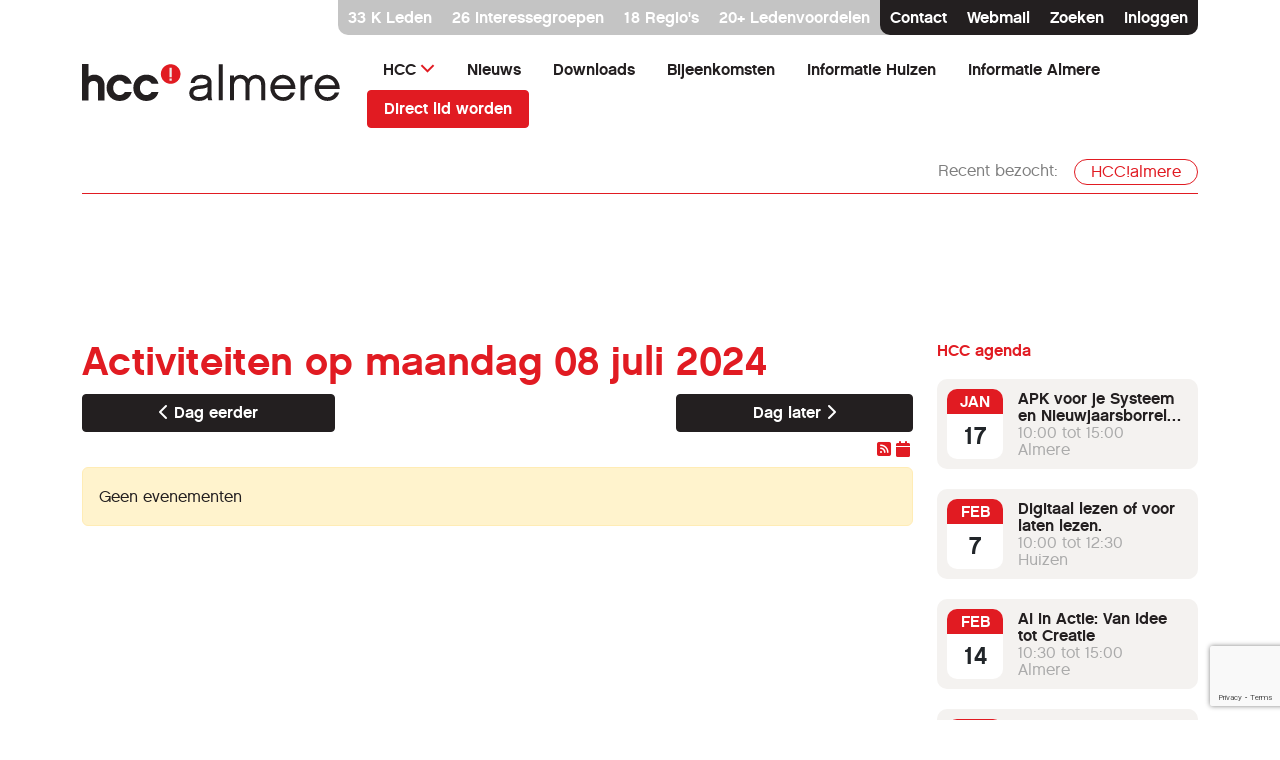

--- FILE ---
content_type: text/html; charset=utf-8
request_url: https://almere.hcc.nl/component/rseventspro/dag/07-08-2024?Itemid=101
body_size: 18389
content:
<!DOCTYPE html>
<html lang="nl">
<!--suppress HtmlRequiredTitleElement -->
<head>

    <!-- Meta -->
    <meta name="viewport" content="width=device-width, initial-scale=1.0">

    <base href="https://almere.hcc.nl">
    <meta charset="utf-8">
	<meta name="title" content="Activiteiten op  maandag 08 juli 2024">
	<meta name="robots" content="noindex, noarchive, nofollow">
	<meta property="og:title" content="Activiteiten op  maandag 08 juli 2024">
	<meta property="og:local" content="nl-NL">
	<meta name="description" content="HCC is een vereniging van computer- en tech-liefhebbers. Bij wie ben je welkom met vragen over alles wat digitaal is? ">
	<meta name="generator" content="Joomla! - Open Source Content Management">
	<title>HCC!almere - Activiteiten op  maandag 08 juli 2024</title>
	<link href="https://almere.hcc.nl/component/rseventspro/dag/07-08-2024?Itemid=101" rel="canonical">
	<link href="/media/vendor/joomla-custom-elements/css/joomla-alert.min.css?0.4.1" rel="stylesheet">
	<link href="/media/com_rseventspro/css/font-awesome.min.css?390635" rel="stylesheet">
	<link href="/media/com_rseventspro/css/site.css?390635" rel="stylesheet">
	<link href="/media/com_rseventspro/css/style40.css?390635" rel="stylesheet">
	<link href="/media/com_rseventspro/css/calendar.css?390635" rel="stylesheet">
	<link href="/media/plg_system_jcemediabox/css/jcemediabox.min.css?7d30aa8b30a57b85d658fcd54426884a" rel="stylesheet">
	<link href="/media/plg_system_jcepro/site/css/content.min.css?86aa0286b6232c4a5b58f892ce080277" rel="stylesheet">
	<link href="/media/com_finder/css/finder.min.css?390635" rel="stylesheet">
	<link href="/media/com_rseventspro/css/bootstrap-slider.css?390635" rel="stylesheet">
	<link href="/media/mod_rseventspro_upcoming/css/style.css?390635" rel="stylesheet">

    <script src="/media/vendor/jquery/js/jquery.min.js?3.7.1"></script>
	<script src="/media/legacy/js/jquery-noconflict.min.js?1075a043746f7eff20941c9719c75b45"></script>
	<script type="application/json" class="joomla-script-options new">{"rseventspro":{"version":"4"},"bootstrap.tooltip":{".hasTooltip":{"animation":true,"container":"body","html":true,"trigger":"hover focus","boundary":"clippingParents","sanitize":true}},"joomla.jtext":{"RLTA_BUTTON_SCROLL_LEFT":"Scroll buttons to the left","RLTA_BUTTON_SCROLL_RIGHT":"Scroll buttons to the right","COM_RSEVENTSPRO_GLOBAL_FREE":"Gratis","ERROR":"Fout","MESSAGE":"Bericht","NOTICE":"Attentie","WARNING":"Waarschuwing","JCLOSE":"Sluiten","JOK":"Ok","JOPEN":"Open"},"system.paths":{"root":"","rootFull":"https:\/\/almere.hcc.nl\/","base":"","baseFull":"https:\/\/almere.hcc.nl\/"},"csrf.token":"826f20f86f122ac8641c4ff221b14c9b"}</script>
	<script src="/media/system/js/core.min.js?1075a043746f7eff20941c9719c75b45"></script>
	<script src="/media/vendor/bootstrap/js/popover.min.js?5.3.8" type="module"></script>
	<script src="/media/system/js/messages.min.js?1075a043746f7eff20941c9719c75b45" type="module"></script>
	<script src="/media/com_rseventspro/js/modal.js?390635"></script>
	<script src="/media/plg_system_jcemediabox/js/jcemediabox.min.js?7d30aa8b30a57b85d658fcd54426884a"></script>
	<script src="/media/com_finder/js/finder.min.js?390635"></script>
	<script src="https://www.google.com/recaptcha/api.js?render=6LfyfMcrAAAAAIYsFqfroKFII1rCK70U_2DcEJO8"></script>
	<script src="/media/com_rseventspro/js/bootstrap-slider.js?390635"></script>
	<script>rltaSettings = {"switchToAccordions":true,"switchBreakPoint":576,"buttonScrollSpeed":5,"addHashToUrls":true,"rememberActive":false,"wrapButtons":false,"switchBasedOn":"window","animations":"fade,slide","animationSpeed":7,"mode":"click","slideshowInterval":5000,"slideshowRestart":"1","slideshowRestartTimeout":10000,"scroll":"adaptive","scrollOnLinks":"adaptive","scrollOnUrls":"adaptive","scrollOffsetTop":20,"scrollOffsetBottom":20,"useWideScreenScrollOffsets":false,"scrollOffsetBreakPoint":576,"scrollOffsetTopWide":20,"scrollOffsetBottomWide":20}</script>
	<script>var rsepro_root = '/';
var rsepro_modal_width = '800';
var rsepro_modal_height = '600';
var rsepro_muted_class = 'text-muted'</script>
	<script>jQuery(document).ready(function(){WfMediabox.init({"base":"\/","theme":"standard","width":"","height":"","lightbox":0,"shadowbox":0,"icons":1,"overlay":1,"overlay_opacity":0,"overlay_color":"","transition_speed":500,"close":2,"labels":{"close":"Close","next":"Next","previous":"Previous","cancel":"Cancel","numbers":"{{numbers}}","numbers_count":"{{current}} of {{total}}","download":"Download"},"swipe":true,"expand_on_click":true});});</script>
	<script>if (typeof window.grecaptcha !== 'undefined') { grecaptcha.ready(function() { grecaptcha.execute("6LfyfMcrAAAAAIYsFqfroKFII1rCK70U_2DcEJO8", {action:'homepage'});}); }</script>
	<script src="/media/com_rseventspro/js/bootstrap.fix.js?390635" type="text/javascript"></script>
	<script src="/media/com_rseventspro/js/site.js?390635" type="text/javascript"></script>
	<script src="/media/com_rseventspro/js/bootstrap.fix.js?b4c737" type="text/javascript"></script>
	<script src="/media/com_rseventspro/js/site.js?b4c737" type="text/javascript"></script>
	<script src="/media/com_rseventspro/js/bootstrap.fix.js?2bb2a7" type="text/javascript"></script>
	<script src="/media/com_rseventspro/js/site.js?2bb2a7" type="text/javascript"></script>
	<script src="/media/com_rseventspro/js/jquery.filter.j4.js" type="text/javascript"></script>


    <link rel="canonical" href="https://almere.hcc.nl/component/rseventspro/dag/07-08-2024?Itemid=101">
    <!-- Favicons -->
    <link rel="apple-touch-icon" sizes="180x180"
          href="https://cdn.hcc.nl/prod/favicons/apple-touch-icon.png">
    <link rel="icon" type="image/png" sizes="32x32"
          href="https://cdn.hcc.nl/prod/favicons/favicon-32x32.png">
    <link rel="icon" type="image/png" sizes="16x16"
          href="https://cdn.hcc.nl/prod/favicons/favicon-16x16.png">
    <link rel="manifest" href="https://cdn.hcc.nl/prod/favicons/site.webmanifest">
    <link rel="mask-icon" href="https://cdn.hcc.nl/prod/favicons/safari-pinned-tab.svg"
          color="#e11b22">
    <link rel="shortcut icon" href="https://cdn.hcc.nl/prod/favicons/favicon.ico">
    <meta name="msapplication-TileColor" content="#ff0000">
    <meta name="msapplication-config" content="https://cdn.hcc.nl/prod/favicons/browserconfig.xml">
    <meta name="theme-color" content="#ffffff">

    <!-- CSS -->
    
        <!--suppress JSUnresolvedLibraryURL -->
    <link rel="stylesheet" href="https://cdn.hcc.nl/prod/assets/css/bootstrap.min.css">
        <!--suppress JSUnresolvedLibraryURL -->
    <link rel="stylesheet" href="https://cdn.hcc.nl/prod/assets/css/flickity.min.css">
        <!--suppress JSUnresolvedLibraryURL -->
    <link rel="stylesheet" href="https://cdn.hcc.nl/prod/assets/css/aos.min.css"/>
        <!--suppress JSUnresolvedLibraryURL -->
    <link rel="stylesheet" href="https://cdn.hcc.nl/prod/assets/css/bootstrapOverrides.min.css">
        <!--suppress JSUnresolvedLibraryURL -->
    <link rel="stylesheet" href="https://cdn.hcc.nl/prod/assets/css/styles.min.css">
        <!--suppress JSUnresolvedLibraryURL -->
    <link rel="stylesheet" href="https://cdn.hcc.nl/prod/assets/css/hcc.min.css">


        <!--suppress JSUnresolvedLibraryURL -->
    <link rel="stylesheet" href="https://cdn.hcc.nl/prod/assets/css/fontawesome/all.min.css">
    <!--suppress JSUnresolvedLibraryURL -->
    <link rel="stylesheet" href="https://cdn.hcc.nl/prod/assets/css/bootstrap-icons.min.css">
    
</head>
<body class="tpl-article" data-site-name="HCC!almere"
      data-site-domain="almere.hcc.nl">

<!-- Navigation on small devices -->
<nav class="d-xl-none navbar navbar-light mobile-navbar">
    <div class="container">

        <!-- Logo -->
        <a class="navbar-brand" href="/" aria-label="Terug naar homepage">
            
            <svg width="408" height="91" viewBox="0 0 408 91" fill="none" xmlns="http://www.w3.org/2000/svg">
<path d="M154 22.8681C154 31.3281 147.111 38.1913 138.62 38.1913C130.128 38.1913 123.239 31.3281 123.239 22.8681C123.239 14.408 130.128 7.5448 138.62 7.5448C147.111 7.5448 154 14.408 154 22.8681" fill="#E11B22"/>
<path d="M136.961 33.2609H140.279V29.7593H136.961V33.2609ZM136.961 27.8824H140.279V13.1474H136.961V27.8824Z" fill="#EFECEA"/>
<path d="M35.2876 64.0755H25.1934V41.1327C25.1934 38.8356 24.4342 33.6531 17.8547 33.6531C13.3277 33.6531 10.2067 36.7066 10.2067 41.1327V64.0755H0V7.34869H10.1786V26.8739C12.7091 24.969 15.774 23.8205 19.2043 23.8205C28.8486 23.8205 35.2876 30.7678 35.2876 41.1327V64.0755Z" fill="#231F20"/>
<path d="M58.7939 65C46.9283 65 38.4368 55.8397 38.4368 44.4943C38.4368 33.1489 46.9283 23.8205 58.7939 23.8205C68.2976 23.8205 75.4676 29.143 77.7733 37.9952H66.9761C65.5984 35.334 62.4492 33.0369 58.7939 33.0369C53.1985 33.0369 48.6997 38.2193 48.6997 44.5503C48.6997 50.8813 53.2266 55.8397 58.7939 55.8397C62.5335 55.8397 65.7671 53.5426 67.0605 50.7973H77.8576C75.552 59.7335 68.3539 64.972 58.7939 64.972" fill="#231F20"/>
<path d="M100.577 65C88.711 65 80.2195 55.8397 80.2195 44.4943C80.2195 33.1489 88.711 23.8205 100.577 23.8205C110.08 23.8205 117.25 29.143 119.556 37.9952H108.759C107.381 35.334 104.232 33.0369 100.577 33.0369C94.9812 33.0369 90.4824 38.2193 90.4824 44.5503C90.4824 50.8813 95.0094 55.8397 100.577 55.8397C104.316 55.8397 107.55 53.5426 108.843 50.7973H119.64C117.335 59.7335 110.137 64.972 100.577 64.972" fill="#231F20"/>
<path d="M197.3 64H203.654C203.049 62.4871 202.52 59.6126 202.52 57.6459V36.1628C202.52 28.901 197.225 24.0597 186.786 24.0597C176.801 24.0597 170.371 29.1279 169.917 36.9193H176.574C177.254 31.246 182.625 29.96 186.71 29.96C193.291 29.96 196.241 32.305 196.241 35.4064C196.241 38.5078 193.14 40.2476 183.609 40.7015C173.548 41.231 167.723 44.862 167.723 52.8803C167.723 61.2768 174.909 64.9077 182.928 64.9077C188.979 64.9077 193.518 62.941 196.317 59.537C196.392 61.3524 196.771 62.8653 197.3 64ZM196.241 49.0224C196.09 56.0573 189.811 58.9318 183.155 58.9318C178.162 58.9318 174.077 57.1164 174.077 52.8803C174.077 49.6276 175.968 46.6774 184.441 46.1479C189.055 45.8453 193.669 45.3158 196.241 43.0465V49.0224ZM220.022 7.72054H213.593V64H220.022V7.72054ZM286.465 39.8694C286.465 30.1869 281.018 24.0597 272.017 24.0597C266.419 24.0597 262.259 26.7073 259.838 30.7164C257.417 26.556 253.333 24.0597 247.811 24.0597C243.499 24.0597 239.868 26.0265 237.447 29.2792V25.0431H231.244V64H237.674V40.172C237.674 34.3474 241.608 29.96 246.903 29.96C252.652 29.96 255.678 33.6666 255.678 39.7181V64H262.032V40.172C262.032 34.3474 265.89 29.96 271.185 29.96C277.161 29.96 280.035 33.6666 280.035 39.7181V64H286.465V39.8694ZM325.955 51.8969C323.837 56.4356 319.903 59.0831 314.381 59.0831C307.951 59.0831 301.749 54.3175 300.916 46.2236H333.671C333.746 32.3806 324.064 24.0597 314.003 24.0597C303.186 24.0597 294.411 33.2884 294.411 44.5594C294.411 55.9817 303.186 64.9077 314.381 64.9077C323.383 64.9077 330.04 60.2178 332.763 51.8969H325.955ZM301.295 40.4746C302.959 33.8179 308.632 29.8844 314.003 29.8844C319.676 29.8844 324.971 34.1204 326.56 40.4746H301.295ZM360.446 24.1354C355.983 23.6059 350.688 25.27 347.737 29.4305V25.0431H341.535V64H347.964V41.458C347.964 33.6666 353.713 30.1113 360.446 30.4895V24.1354ZM395.172 51.8969C393.054 56.4356 389.121 59.0831 383.599 59.0831C377.169 59.0831 370.966 54.3175 370.134 46.2236H402.888C402.964 32.3806 393.281 24.0597 383.221 24.0597C372.403 24.0597 363.629 33.2884 363.629 44.5594C363.629 55.9817 372.403 64.9077 383.599 64.9077C392.601 64.9077 399.257 60.2178 401.98 51.8969H395.172ZM370.512 40.4746C372.177 33.8179 377.85 29.8844 383.221 29.8844C388.894 29.8844 394.189 34.1204 395.778 40.4746H370.512Z" fill="#231F20"/>
</svg>
</a>
        <!-- /Logo -->

        <!-- This button toggles the offcanvas navigation -->
        <button class="navbar-toggler" type="button" data-bs-toggle="offcanvas"
                data-bs-target="#mobileNavigationCanvas" id="Mobilemenutoggel" title="Mobile menu toggel">
            <span class="navbar-toggler-icon"></span>
        </button>

    </div>
</nav>

<!-- Offcanvas navigation -->
<div class="mobile-navigation offcanvas offcanvas-end" tabindex="-1" id="mobileNavigationCanvas"
>

    <div class="offcanvas-header">
        <a href="/" title="home">
            <svg width="143" height="54" viewBox="0 0 143 54" fill="none" xmlns="http://www.w3.org/2000/svg">
                <path
                        d="M143 14.5364C143 22.4606 136.603 28.8892 128.718 28.8892C120.833 28.8892 114.437 22.4606 114.437 14.5364C114.437 6.61223 120.833 0.183655 128.718 0.183655C136.603 0.183655 143 6.61223 143 14.5364Z"
                        fill="#fff"/>
                <path
                        d="M127.178 24.2711H130.259V20.9912H127.178V24.2711ZM127.178 19.2332H130.259V5.43146H127.178V19.2332Z"
                        fill="#E11B22"/>
                <path
                        d="M32.767 53.1341H23.3938V31.6443C23.3938 29.4927 22.6889 24.6385 16.5793 24.6385C12.3758 24.6385 9.47763 27.4985 9.47763 31.6443V53.1341H0V0H9.45152V18.2886C11.8014 16.5044 14.6473 15.4286 17.8326 15.4286C26.788 15.4286 32.767 21.9359 32.767 31.6443V53.1341Z"
                        fill="#fff"/>
                <path
                        d="M54.5943 54C43.5763 54 35.6913 45.4198 35.6913 34.793C35.6913 24.1662 43.5763 15.4286 54.5943 15.4286C63.4192 15.4286 70.0771 20.414 72.218 28.7056H62.1921C60.9128 26.2128 57.9885 24.0612 54.5943 24.0612C49.3986 24.0612 45.2211 28.9155 45.2211 34.8455C45.2211 40.7755 49.4247 45.4198 54.5943 45.4198C58.0669 45.4198 61.0694 43.2682 62.2704 40.6968H72.2964C70.1554 49.0671 63.4715 53.9738 54.5943 53.9738"
                        fill="#fff"/>
                <path
                        d="M93.3925 54C82.3745 54 74.4895 45.4198 74.4895 34.793C74.4895 24.1662 82.3745 15.4286 93.3925 15.4286C102.217 15.4286 108.875 20.414 111.016 28.7056H100.99C99.711 26.2128 96.7867 24.0612 93.3925 24.0612C88.1968 24.0612 84.0194 28.9155 84.0194 34.8455C84.0194 40.7755 88.2229 45.4198 93.3925 45.4198C96.8651 45.4198 99.8676 43.2682 101.069 40.6968H111.095C108.954 49.0671 102.27 53.9738 93.3925 53.9738"
                        fill="#fff"/>
            </svg>
        </a>
        <button type="button" class="btn-close text-reset" data-bs-dismiss="offcanvas" aria-label="Sluiten"></button>
    </div>

    <div class="offcanvas-body">
        <ul class="navbar-nav">
            
                <!-- statisch HCC menu -->
                <li class='nav-item dropdown'><a href="/" class="nav-link dropdown-toggle"
                                                 data-bs-toggle="dropdown">HCC</a>
                    <ul class="dropdown-menu">

                        <li class='nav-item'><a href='/component/hccbeheer?view=aanmeldformulier' class='dropdown-item' >Word lid</a></li><li class='nav-item'><a href='component/hccbeheer/?view=nieuwsbrieven&groepering=019' class='dropdown-item' >Aanmelden nieuwsbrief HCC!almere</a></li><li class='nav-item'><a href='https://hcc.nl/vereniging/vereniging/interessegroepen' class='dropdown-item' >HCC interessegroep(en)</a></li><li class='nav-item'><a href='/component/hccbeheer?view=profiel&amp;tab=LIDM' class='dropdown-item' >HCC (extra) interessegroep(en) aanmelden</a></li><li class='nav-item'><a href='/component/hccbeheer?view=nieuwsbrievenregio' class='dropdown-item' >HCC (extra) nieuwsbrief aanmelden</a></li><li class='nav-item'><a href='/component/hccbeheer?view=profiel' class='dropdown-item' >Mijn gegevens</a></li><li class='nav-item'><a href='/component/hccbeheer?view=profiel&amp;tab=PAS' class='dropdown-item' >Mijn digitale ledenpas</a></li><li class='nav-item'><a href='/component/hccbeheer?view=profiel&amp;tab=DOMEINEN' class='dropdown-item' >Mijn domeinen</a></li><li class='nav-item'><a href='/component/hccbeheer?view=koopmailboxruimte' class='dropdown-item' >Koop extra mailbox ruimte</a></li><li class='nav-item'><a href='/component/hccbeheer?view=wwvergeten' class='dropdown-item' >Wachtwoord vergeten</a></li><li class='nav-item'><a href='/component/hccbeheer?view=gbvergeten' class='dropdown-item' >Gebruikersnaam vergeten</a></li><li class='nav-item'><a href='/component/hccbeheer?view=wwvergeten&amp;tab=HCCCODE' class='dropdown-item' >HCC-code vergeten</a></li>                    </ul>
                </li>
            
            <!-- statisch HCC menu -->
            <!-- menu mobiel -->
            <li class="nav-item"><li class='nav-item'><a href='nieuws'  class='nav-link '  >Nieuws</a></li><li class="nav-item"><li class='nav-item'><a href='downloads'  class='nav-link '  >Downloads</a></li><li class="nav-item"><li class='nav-item'><a href='bijeenkomsten'  class='nav-link '  >Bijeenkomsten</a></li><li class="nav-item"><li class='nav-item'><a href='informatie-huizen'  class='nav-link '  >Informatie Huizen</a></li><li class="nav-item"><li class='nav-item'><a href='informatie-almere'  class='nav-link '  >Informatie Almere</a></li><li class="nav-item"><li class='nav-item'><a href='https://almere.hcc.nl/component/rseventspro/week/04-11-2022?Itemid=101&toonagenda=1' id="toonagenda" class='nav-link d-none'  >Agenda tonen</a></li><li class="nav-item"><a href="/component/hccbeheer?view=aanmeldformulier" class="nav-link">Direct lid worden</a></li>                        <!-- menu mobiel -->
            <li class="nav-item" id="Search-mobile"><a class="nav-link" href="#" data-bs-toggle="modal"
                                                       data-bs-target="#searchModal" title="Zoeken">Zoeken</a></li>

                            <li class="nav-item" id="login-mobile"><a class="nav-link" href="#" data-bs-toggle="modal"
                                                          data-bs-target="#loginModal" title="Inloggen">Inloggen</a>
                </li>
            
        </ul>
    </div>

</div>
<!-- /Offcanvas navigation -->
<!-- /Navigation on small devices -->

<!-- Navigation on large devices (from 1200px screen width) -->
<div class="d-none d-xl-block container navigation">

    <a href="#" class="skip-nav btn-primary">Ga direct naar inhoud</a>

    <!-- Members bar -->
    <div class="member-bar d-none d-lg-flex justify-content-lg-end">
        <div class="member-bar-light">
            <p><a class="text-reset text-decoration-none" href="https://hcc.nl/vereniging/vereniging/lidmaatschap" title=""
                  rel="nofollow">33                    K Leden</a></p>
                            <p><a class="text-reset text-decoration-none" href="https://hcc.nl/vereniging/vereniging/interessegroepen" rel="nofollow"
                      title="">26 interessegroepen</a></p>
                <p><a class="text-reset text-decoration-none" href="https://hcc.nl/vereniging/vereniging/regios"
                      title="">18 Regio's</a></p>
                <p><a class="text-reset text-decoration-none" href="https://hcc.nl/vereniging/vereniging/ledenvoordeel" rel="nofollow"
                      title="">20+ Ledenvoordelen</a></p>
                        <div class="member-bar-dark">
                <p><a class="text-reset text-decoration-none" href="https://hcc.nl/contact" rel="nofollow">Contact</a>
                </p>
                <p><a class="text-reset text-decoration-none" href="https://webmail.hccnet.nl"
                      target="_blank" rel="nofollow">Webmail</a></p>
                <p><a class="text-reset text-decoration-none" href="#" data-bs-toggle="modal"
                      data-bs-target="#searchModal">Zoeken</a>
                                    <p id="login-navbar"><a class="text-reset text-decoration-none" href="#" data-bs-toggle="modal"
                                        data-bs-target="#loginModal" rel="nofollow">Inloggen</a></p>
                            </div>
        </div>
    </div>
    <!-- /Members bar -->

    <!-- Logo and navigation -->
                        <header class="d-flex flex-wrap justify-content-center pt-2 mb-4">
                        <div class="row">
                            <div class="col-3 col-xxl-4">
                                <a href="/" title="Home"
                                   class="logo d-flex align-items-center mb-3 mb-md-0 me-md-auto text-dark text-decoration-none">
                                    <svg width="408" height="91" viewBox="0 0 408 91" fill="none" xmlns="http://www.w3.org/2000/svg">
<path d="M154 22.8681C154 31.3281 147.111 38.1913 138.62 38.1913C130.128 38.1913 123.239 31.3281 123.239 22.8681C123.239 14.408 130.128 7.5448 138.62 7.5448C147.111 7.5448 154 14.408 154 22.8681" fill="#E11B22"/>
<path d="M136.961 33.2609H140.279V29.7593H136.961V33.2609ZM136.961 27.8824H140.279V13.1474H136.961V27.8824Z" fill="#EFECEA"/>
<path d="M35.2876 64.0755H25.1934V41.1327C25.1934 38.8356 24.4342 33.6531 17.8547 33.6531C13.3277 33.6531 10.2067 36.7066 10.2067 41.1327V64.0755H0V7.34869H10.1786V26.8739C12.7091 24.969 15.774 23.8205 19.2043 23.8205C28.8486 23.8205 35.2876 30.7678 35.2876 41.1327V64.0755Z" fill="#231F20"/>
<path d="M58.7939 65C46.9283 65 38.4368 55.8397 38.4368 44.4943C38.4368 33.1489 46.9283 23.8205 58.7939 23.8205C68.2976 23.8205 75.4676 29.143 77.7733 37.9952H66.9761C65.5984 35.334 62.4492 33.0369 58.7939 33.0369C53.1985 33.0369 48.6997 38.2193 48.6997 44.5503C48.6997 50.8813 53.2266 55.8397 58.7939 55.8397C62.5335 55.8397 65.7671 53.5426 67.0605 50.7973H77.8576C75.552 59.7335 68.3539 64.972 58.7939 64.972" fill="#231F20"/>
<path d="M100.577 65C88.711 65 80.2195 55.8397 80.2195 44.4943C80.2195 33.1489 88.711 23.8205 100.577 23.8205C110.08 23.8205 117.25 29.143 119.556 37.9952H108.759C107.381 35.334 104.232 33.0369 100.577 33.0369C94.9812 33.0369 90.4824 38.2193 90.4824 44.5503C90.4824 50.8813 95.0094 55.8397 100.577 55.8397C104.316 55.8397 107.55 53.5426 108.843 50.7973H119.64C117.335 59.7335 110.137 64.972 100.577 64.972" fill="#231F20"/>
<path d="M197.3 64H203.654C203.049 62.4871 202.52 59.6126 202.52 57.6459V36.1628C202.52 28.901 197.225 24.0597 186.786 24.0597C176.801 24.0597 170.371 29.1279 169.917 36.9193H176.574C177.254 31.246 182.625 29.96 186.71 29.96C193.291 29.96 196.241 32.305 196.241 35.4064C196.241 38.5078 193.14 40.2476 183.609 40.7015C173.548 41.231 167.723 44.862 167.723 52.8803C167.723 61.2768 174.909 64.9077 182.928 64.9077C188.979 64.9077 193.518 62.941 196.317 59.537C196.392 61.3524 196.771 62.8653 197.3 64ZM196.241 49.0224C196.09 56.0573 189.811 58.9318 183.155 58.9318C178.162 58.9318 174.077 57.1164 174.077 52.8803C174.077 49.6276 175.968 46.6774 184.441 46.1479C189.055 45.8453 193.669 45.3158 196.241 43.0465V49.0224ZM220.022 7.72054H213.593V64H220.022V7.72054ZM286.465 39.8694C286.465 30.1869 281.018 24.0597 272.017 24.0597C266.419 24.0597 262.259 26.7073 259.838 30.7164C257.417 26.556 253.333 24.0597 247.811 24.0597C243.499 24.0597 239.868 26.0265 237.447 29.2792V25.0431H231.244V64H237.674V40.172C237.674 34.3474 241.608 29.96 246.903 29.96C252.652 29.96 255.678 33.6666 255.678 39.7181V64H262.032V40.172C262.032 34.3474 265.89 29.96 271.185 29.96C277.161 29.96 280.035 33.6666 280.035 39.7181V64H286.465V39.8694ZM325.955 51.8969C323.837 56.4356 319.903 59.0831 314.381 59.0831C307.951 59.0831 301.749 54.3175 300.916 46.2236H333.671C333.746 32.3806 324.064 24.0597 314.003 24.0597C303.186 24.0597 294.411 33.2884 294.411 44.5594C294.411 55.9817 303.186 64.9077 314.381 64.9077C323.383 64.9077 330.04 60.2178 332.763 51.8969H325.955ZM301.295 40.4746C302.959 33.8179 308.632 29.8844 314.003 29.8844C319.676 29.8844 324.971 34.1204 326.56 40.4746H301.295ZM360.446 24.1354C355.983 23.6059 350.688 25.27 347.737 29.4305V25.0431H341.535V64H347.964V41.458C347.964 33.6666 353.713 30.1113 360.446 30.4895V24.1354ZM395.172 51.8969C393.054 56.4356 389.121 59.0831 383.599 59.0831C377.169 59.0831 370.966 54.3175 370.134 46.2236H402.888C402.964 32.3806 393.281 24.0597 383.221 24.0597C372.403 24.0597 363.629 33.2884 363.629 44.5594C363.629 55.9817 372.403 64.9077 383.599 64.9077C392.601 64.9077 399.257 60.2178 401.98 51.8969H395.172ZM370.512 40.4746C372.177 33.8179 377.85 29.8844 383.221 29.8844C388.894 29.8844 394.189 34.1204 395.778 40.4746H370.512Z" fill="#231F20"/>
</svg>
                                </a>
                            </div>
                            <div class="col-9 col-xxl-8 d-flex align-items-center justify-content-end">
                                <ul class="nav">
                                    
                                    <!-- start menu -->

                                                                            <li class="nav-item">
                                            <a href='#hccmenu' class='nav-link dropdown-toggle'
                                               data-bs-toggle='collapse'>HCC</a>
                                            <div id='hccmenu' class='collapse container-fluid'>
                                                <div class="container my-5">
                                                    <div class="row">
                                                        <div class='col-12 col-lg-6'>
                                                            <p class='mb-0 mb-md-3'><a
                                                                        class='fw-bold text-primary text-decoration-none'
                                                                        href='#' role="presentation">HCC</a></p>
                                                            <div class="row d-none d-md-flex">
                                                                <div class="col-12">
                                                                    <ul class="nav">
                                                                        <!-- statisch HCC menu -->

                                                                                                                                                <li class='nav-item'><a href='/component/hccbeheer?view=aanmeldformulier' class='nav-link'>Word lid</a></li>                                                                                                                                                <li class='nav-item'><a href='component/hccbeheer/?view=nieuwsbrieven&groepering=019' class='nav-link'>Aanmelden nieuwsbrief HCC!almere</a></li>                                                                                                                                                <li class='nav-item'><a href='https://hcc.nl/vereniging/vereniging/interessegroepen' class='nav-link'>HCC interessegroep(en)</a></li>                                                                                                                                                <li class='nav-item'><a href='/component/hccbeheer?view=profiel&amp;tab=LIDM' class='nav-link'>HCC (extra) interessegroep(en) aanmelden</a></li>                                                                                                                                                <li class='nav-item'><a href='/component/hccbeheer?view=nieuwsbrievenregio' class='nav-link'>HCC (extra) nieuwsbrief aanmelden</a></li>                                                                                                                                                <li class='nav-item'><a href='/component/hccbeheer?view=profiel' class='nav-link'>Mijn gegevens</a></li>                                                                                                                                            </ul>
                                                                </div>
                                                            </div>
                                                        </div>
                                                        <div class='col-12 col-lg-6'>
                                                            <p class='mb-0 mb-md-3'><a
                                                                        class='fw-bold text-primary text-decoration-none'
                                                                        href='#' role="presentation"
                                                                        title="HCC-menu"></a>
                                                            </p>
                                                            <div class="row d-none d-md-flex">
                                                                <div class="col-12">
                                                                    <ul class="nav">
                                                                                                                                                <li class='nav-item'><a href='/component/hccbeheer?view=profiel&amp;tab=PAS' class='nav-link'>Mijn digitale ledenpas</a></li>                                                                                                                                                <li class='nav-item'><a href='/component/hccbeheer?view=profiel&amp;tab=DOMEINEN' class='nav-link'>Mijn domeinen</a></li>                                                                                                                                                <li class='nav-item'><a href='/component/hccbeheer?view=koopmailboxruimte' class='nav-link'>Koop extra mailbox ruimte</a></li>                                                                                                                                                <li class='nav-item'><a href='/component/hccbeheer?view=wwvergeten' class='nav-link'>Wachtwoord vergeten</a></li>                                                                                                                                                <li class='nav-item'><a href='/component/hccbeheer?view=gbvergeten' class='nav-link'>Gebruikersnaam vergeten</a></li>                                                                                                                                                <li class='nav-item'><a href='/component/hccbeheer?view=wwvergeten&amp;tab=HCCCODE' class='nav-link'>HCC-code vergeten</a></li>                                                                                                                                                                                                                    </ul>
                                                                </div>
                                                            </div>
                                                        </div>
                                                    </div>
                                                </div>
                                            </div>
                                        </li>
                                                                                                                                                                                                                                                    <li  class="nav-item "><a
                                                        href="/nieuws"
                                                        class="nav-link"
                                                                                                                >Nieuws</a>
                                            </li>

                                                                                                                                                                                                                                                        <li  class="nav-item "><a
                                                        href="/downloads"
                                                        class="nav-link"
                                                                                                                >Downloads</a>
                                            </li>

                                                                                                                                                                                                                                                        <li  class="nav-item "><a
                                                        href="/bijeenkomsten"
                                                        class="nav-link"
                                                                                                                >Bijeenkomsten</a>
                                            </li>

                                                                                                                                                                                                                                                        <li  class="nav-item "><a
                                                        href="/informatie-huizen"
                                                        class="nav-link"
                                                                                                                >Informatie Huizen</a>
                                            </li>

                                                                                                                                                                                                                                                        <li  class="nav-item "><a
                                                        href="/informatie-almere"
                                                        class="nav-link"
                                                                                                                >Informatie Almere</a>
                                            </li>

                                                                                                                                                                                                                                                        <li id='toonagenda-groot' class="nav-item d-none"><a
                                                        href="https://almere.hcc.nl/component/rseventspro/week/04-11-2022?Itemid=101&toonagenda=1"
                                                        class="nav-link"
                                                                                                                >Agenda tonen</a>
                                            </li>

                                                                            

                                    <li class="nav-item"><a href="/component/hccbeheer?view=aanmeldformulier" class="btn btn-primary px-3" rel="nofollow">Direct lid worden</a></li>
                                    
                                                                                                        </ul>
                            </div>
                        </div>
                    </header>
                    <!-- einde menu -->
                    <!-- /Logo and navigation -->
                                            <!-- Recent visits -->
                        <div class="recent-visits invisible">
                            <p class="mb-0">&nbsp</p>
                        </div>
                        <div class="border-bottom"></div>
                        <!-- /Recent visits -->
                                </div>

            <!-- /Navigation on large devices (from 992px screen width) -->






<!-- /Recent visits -->

<section class="py-5" title="banner">
        </section>

<main>
    <section class="py-5" title="Component">
        <div class="container">

                        <div id="system-message-container" aria-live="polite"></div>


            <!-- start component -->

            <div class="row">
                <!-- we hebben sidebar-rechts modules --><div class="col-12 col-lg-9"> 
                <meta name="robots" content="noindex">
<h1>Activiteiten op maandag 08 juli 2024</h1>


<div class="clearfix">
	<a href="/component/rseventspro/dag/07-07-2024?Itemid=101"
	   class="btn btn-secondary float-start"><i
			class="fa fa-chevron-left"></i> Dag eerder</a>
	<a href="/component/rseventspro/dag/07-09-2024?Itemid=101"
	   class="btn btn-secondary float-end">Dag later		<i class="fa fa-chevron-right"></i></a>
</div>
<style>
    ul::before, li::before {
        list-style-type: none !important; /* Remove bullets */
        padding: 0 !important; /* Remove padding */
        margin: 0 !important; /* Remove margins */
    }

    .rsepro-calendar .has-events ul a {
        white-space: unset !important;
    }

    ul:not(.dropdown-menu) li:not(.nav-item)::before {
        content: unset !important;
    }
</style>
	<div class="rs_rss">
		
					<a href="https://almere.hcc.nl/component/rseventspro/dag/07-08-2024?Itemid=101&amp;format=feed&amp;type=rss" class="hasTooltip rsepro-rss"
			   title="RSS Feed"><i
					class="fa fa-rss-square"></i></a>
							<a href="https://almere.hcc.nl/component/rseventspro/dag/07-08-2024?Itemid=101&amp;format=raw&amp;type=ical" class="hasTooltip rsepro-ical"
			   title="iCal Feed"><i
					class="fa fa-calendar"></i></a>
			</div>

    <div class="alert alert-warning">Geen evenementen</div>


<script type="text/javascript">
    jQuery(document).ready(function () {
				    });
</script>
            </div>

            <!-- einde component -->
                            <!-- start sidebar-rechts status aan -->
                <div class="col-12 col-lg-3 mt-5 mt-lg-0">
                    
    <aside id="aside-agenda" class="sticky-top">
        <!-- Latest agenda items -->
        <p class="text-primary fw-bold">HCC agenda</p>

        <div class="agenda">
														
				                <div class="agenda-item">
                    <div class="agenda-calendar">
                        <div class="agenda-calendar-heading">Jan</div>
                        <div class="agenda-calendar-date">
							17</div>

                    </div>
                    <div class="agenda-content">
                        <div>
                            <p class="agenda-title"><a
                                        href="/bijeenkomsten/evenement/127-apk-voor-je-systeem-en-nieuwjaarsborrel-met-de-bekende-bubbeltjes-wijn"
                                        class="stretched-link text-reset text-decoration-none">APK voor je Systeem en Nieuwjaarsborrel met de bekende bubbeltjes wijn.</a>
                            <p>
																10:00                                tot 15:00                                <br>

								 Almere                            </p>
                        </div>
                    </div>
                </div>
											
				                <div class="agenda-item">
                    <div class="agenda-calendar">
                        <div class="agenda-calendar-heading">Feb</div>
                        <div class="agenda-calendar-date">
							7</div>

                    </div>
                    <div class="agenda-content">
                        <div>
                            <p class="agenda-title"><a
                                        href="/bijeenkomsten/evenement/132-digitaal-lezen-of-voor-laten-lezen"
                                        class="stretched-link text-reset text-decoration-none">Digitaal lezen of voor laten lezen.</a>
                            <p>
																10:00                                tot 12:30                                <br>

								 Huizen                            </p>
                        </div>
                    </div>
                </div>
											
				                <div class="agenda-item">
                    <div class="agenda-calendar">
                        <div class="agenda-calendar-heading">Feb</div>
                        <div class="agenda-calendar-date">
							14</div>

                    </div>
                    <div class="agenda-content">
                        <div>
                            <p class="agenda-title"><a
                                        href="/bijeenkomsten/evenement/128-ai-in-actie-van-idee-tot-creatie"
                                        class="stretched-link text-reset text-decoration-none">AI in Actie: Van Idee tot Creatie</a>
                            <p>
																10:30                                tot 15:00                                <br>

								 Almere                            </p>
                        </div>
                    </div>
                </div>
											
				                <div class="agenda-item">
                    <div class="agenda-calendar">
                        <div class="agenda-calendar-heading">Maa</div>
                        <div class="agenda-calendar-date">
							7</div>

                    </div>
                    <div class="agenda-content">
                        <div>
                            <p class="agenda-title"><a
                                        href="/bijeenkomsten/evenement/133-dagje-weg-weekje-weg-of-thuisblijven-achter-de-pc"
                                        class="stretched-link text-reset text-decoration-none">Dagje weg , Weekje weg, of thuisblijven achter de PC</a>
                            <p>
																10:00                                tot 12:30                                <br>

								 Huizen                            </p>
                        </div>
                    </div>
                </div>
			            <p>&nbsp;</p>
            <p><a href='/index.php?option=com_rseventspro&view=calendar'
                  class='btn btn-outline-secondary btn-sm'>Bekijk de volledige agenda</a></p>
										                <p><a href='https://almere.hcc.nl/component/rseventspro/kalender?Itemid=101&toonagenda=0'
                      class='btn btn-outline-secondary btn-sm'>Verberg agenda</a></p>
			        </div>
    </aside>

                </div>
                <!-- einde sidebar-rechts status aan -->
                    </div>
    </section>

            <!-- actueel -->
        <section class="pb-5" title="Actueele artikelen">
            <div class="container">
                <div class="row">
                    <div class="col">
                            <h2 class="line-heading">Actueel</h2>
<div class="row row-cols-lg-5 article-slider-on-small-devices">
	        <div class="col">

            <article class="article">
                <figure class="figure article-photo overflow-hidden">
					                        <img data-src="images/plaatjes/celebration-awesome.gif" class="figure-img img-fluid lazyload blur-up"

							width="220" height="215" alt="Vuurwerk">
					                </figure>
                <p>Nieuws</p>
                <h4 class="article-title"><a class="stretched-link"
                                             href="/nieuws/het-nieuwe-jaar-zijn-we-weer-aan-de-slag-om-leuke-dingen-te-doen">Het nieuwe jaar zijn we weer aan de slag om leuke dingen te doen.</a></h4>
                <p>29 december 2025</p>
            </article>
        </div>

	        <div class="col">

            <article class="article">
                <figure class="figure article-photo overflow-hidden">
					                        <img data-src="images/Artikelen/pensioen.jpg" class="figure-img img-fluid lazyload blur-up"

							width="1039" height="778" alt="">
					                </figure>
                <p>Nieuws</p>
                <h4 class="article-title"><a class="stretched-link"
                                             href="/nieuws/nieuwe-leden-en-vrijwilligers">Nieuwe leden en vrijwilligers.</a></h4>
                <p>13 augustus 2023</p>
            </article>
        </div>

	        <div class="col">

            <article class="article">
                <figure class="figure article-photo overflow-hidden">
					                        <img data-src="images/Artikelen/download.png" class="figure-img img-fluid lazyload blur-up"

							width="225" height="225" alt="">
					                </figure>
                <p>Nieuws</p>
                <h4 class="article-title"><a class="stretched-link"
                                             href="/nieuws/downloads-voor-leden">Downloads voor leden is bekijken waard.</a></h4>
                <p>11 augustus 2023</p>
            </article>
        </div>

	
</div>

                    </div>
                </div>
            </div>
        </section>
        <!-- /actueel -->
    
                                                                <section class="py-5" title="Call to action nieuwsbrief">
            <div class="container">
                <div class="row">
                    <div class="col-12 col-md-8 offset-md-2">
                        
<div class="bg-light call-to-action">
    <h4>'Meld je aan voor de nieuwsbrief' van HCC!almere</h4>
    <p>'Abonneer je nu op de nieuwsbrief en blijf op de hoogte van onze activiteiten!'</p>

						            <a href="/component/hccbeheer?view=nieuwsbrieven&amp;groepering=019" class="btn btn-outline-secondary">Aanmelden</a>
			</div>

                    </div>
                </div>
            </div>
        </section>
    </main>
<footer>


    <!-- footer -->
    <div class="mt-5 bg-dark">
    <div class="container">
        <div class="row py-5">
            <div class="col-12 col-md-4 mb-3">
				
                                <a href="/" class="d-flex align-items-center mb-3 link-dark text-decoration-none">
									                                        <svg width="366" height="230" viewBox="0 0 366 230" fill="none"
                                             xmlns="http://www.w3.org/2000/svg">
                                            <g clip-path="url(#clip0_1_1306)">
                                                <path
                                                        d="M50.6953 59.3609H39.5746V34.5596H14.4047V59.3609H3.11719V0.62207H14.4047V24.1472H39.5004V0.62207H50.6211L50.6953 59.3609Z"
                                                        fill="#E4E1DC"/>
                                                <path
                                                        d="M70.1194 41.9203C70.6816 44.3885 72.0726 46.5908 74.0616 48.1618C76.0507 49.7328 78.5182 50.578 81.0548 50.5572C82.9186 50.6406 84.7694 50.21 86.4042 49.3128C88.0389 48.4157 89.3944 47.0865 90.322 45.4712H102.258C99.719 54.3671 91.9901 60.3779 81.1474 60.3779C75.1518 60.3193 69.4245 57.8888 65.2232 53.6202C61.0218 49.3517 58.6898 43.5938 58.7392 37.611C58.6846 31.6111 61.0097 25.833 65.2075 21.5369C69.4052 17.2408 75.1351 14.7751 81.1474 14.6777C94.1216 14.6777 104.723 24.6648 103.111 41.9203H70.1194ZM91.9901 32.7839C91.3936 30.3608 89.9828 28.2149 87.9929 26.7038C86.003 25.1927 83.5543 24.4078 81.0548 24.4799C78.5916 24.4786 76.1978 25.2933 74.2488 26.7963C72.2999 28.2992 70.9061 30.4052 70.2862 32.7839H91.9901Z"
                                                        fill="#E4E1DC"/>
                                                <path
                                                        d="M131.765 59.2684C118.958 60.6185 112.174 52.9247 112.174 40.9957V25.6822H106.91V15.7691H112.174V4.67236H123.295V15.7691H131.19V25.6822H123.369V41.0697C123.369 47.1729 126.168 49.4478 131.765 49.1149V59.2684Z"
                                                        fill="#E4E1DC"/>
                                                <path
                                                        d="M31.4378 139.923C28.5649 143.03 24.1537 144.88 18.0373 144.88C8.80716 144.88 0.318359 140.164 0.318359 130.694C0.318359 120.837 8.54768 118.34 18.2227 117.489C25.5068 116.805 30.6779 115.973 30.6779 112.403C30.6779 110.128 27.7124 108.261 22.708 108.261C18.7231 108.261 14.1451 110.11 13.1257 113.809H2.005C3.09854 105.505 11.0869 99.3276 22.5227 99.3276C40.2602 99.3276 41.6132 110.757 41.6132 114.123V136.872C41.7128 139.286 42.1431 141.676 42.8921 143.974H32.5499C31.993 142.681 31.6187 141.318 31.4378 139.923ZM31.1042 122.982C27.8154 124.67 24.1976 125.623 20.5024 125.775C14.9421 126.367 11.6059 127.624 11.6059 130.768C11.6059 133.228 14.4787 134.93 19.0197 134.93C25.7106 134.93 31.1412 132.636 31.1412 127.051L31.1042 122.982Z"
                                                        fill="#E4E1DC"/>
                                                <path
                                                        d="M91.1376 143.973H80.0168V118.506C80.0168 115.973 79.2569 109.869 71.8802 109.869C70.7387 109.833 69.6018 110.032 68.541 110.454C67.4803 110.877 66.5185 111.513 65.7161 112.324C64.9138 113.135 64.2881 114.103 63.8785 115.167C63.4689 116.231 63.2841 117.368 63.3358 118.506V143.973H52.2151V100.493H62.891V104.709C64.253 103.035 65.9743 101.688 67.9279 100.766C69.8815 99.8439 72.0175 99.3714 74.1785 99.383C84.4281 99.383 91.2117 107.095 91.2117 118.599L91.1376 143.973Z"
                                                        fill="#E4E1DC"/>
                                                <path
                                                        d="M121.089 143.9C108.282 145.25 101.48 137.537 101.48 125.608V110.295H96.2344V100.493H101.48V89.396H112.6V100.493H120.496V110.295H112.674V125.701C112.674 131.786 115.473 134.079 121.089 133.746V143.9Z"
                                                        fill="#E4E1DC"/>
                                                <path
                                                        d="M176.285 143.973H164.757L156.861 115.122L148.984 143.973H137.363L123.795 100.493H135.62L143.257 130.953L151.263 100.493H162.384L170.372 130.953L178.064 100.493H189.945L176.285 143.973Z"
                                                        fill="#E4E1DC"/>
                                                <path
                                                        d="M235.818 122.224C235.903 125.162 235.397 128.087 234.329 130.826C233.262 133.565 231.654 136.062 229.602 138.17C227.55 140.279 225.095 141.954 222.382 143.099C219.669 144.243 216.753 144.833 213.808 144.833C210.863 144.833 207.947 144.243 205.234 143.099C202.522 141.954 200.066 140.279 198.014 138.17C195.962 136.062 194.354 133.565 193.287 130.826C192.219 128.087 191.713 125.162 191.798 122.224C191.798 109.278 201.64 99.2905 213.762 99.2905C216.727 99.3261 219.655 99.9504 222.375 101.127C225.096 102.304 227.554 104.009 229.607 106.144C231.66 108.279 233.267 110.8 234.333 113.561C235.399 116.321 235.904 119.266 235.818 122.224ZM224.549 122.224C224.549 114.697 219.711 109.444 213.762 109.444C207.812 109.444 202.993 114.697 202.993 122.224C202.993 129.751 207.831 134.652 213.762 134.652C219.693 134.652 224.586 129.677 224.586 122.316L224.549 122.224Z"
                                                        fill="#E4E1DC"/>
                                                <path
                                                        d="M284.916 122.224C285.001 125.162 284.495 128.087 283.427 130.826C282.36 133.565 280.752 136.062 278.7 138.17C276.648 140.279 274.192 141.954 271.48 143.099C268.767 144.243 265.851 144.833 262.906 144.833C259.961 144.833 257.045 144.243 254.332 143.099C251.619 141.954 249.164 140.279 247.112 138.17C245.06 136.062 243.452 133.565 242.385 130.826C241.317 128.087 240.811 125.162 240.896 122.224C240.896 109.278 250.738 99.2905 262.878 99.2905C265.845 99.316 268.777 99.9336 271.501 101.107C274.225 102.28 276.687 103.986 278.74 106.123C280.794 108.26 282.398 110.785 283.459 113.551C284.519 116.316 285.015 119.265 284.916 122.224ZM273.647 122.224C273.647 114.697 268.809 109.444 262.878 109.444C256.947 109.444 252.091 114.697 252.091 122.224C252.091 129.751 256.929 134.652 262.878 134.652C268.828 134.652 273.647 129.677 273.647 122.316V122.224Z"
                                                        fill="#E4E1DC"/>
                                                <path
                                                        d="M317.258 110.388C312.755 109.87 309.029 110.388 306.49 113.088C303.951 115.788 303.691 119.099 303.691 122.576V143.974H292.57V100.493H303.246V104.802C304.908 102.753 307.095 101.191 309.576 100.282C312.056 99.3735 314.736 99.1524 317.333 99.6423L317.258 110.388Z"
                                                        fill="#E4E1DC"/>
                                                <path
                                                        d="M365.318 143.974H354.624V139.332C352.888 141.119 350.803 142.534 348.498 143.488C346.194 144.442 343.718 144.916 341.223 144.88C329.862 144.88 320.446 135.059 320.446 122.187C320.446 109.315 329.862 99.4202 341.223 99.4202C346.05 99.3485 350.711 101.176 354.198 104.506V81.0181H365.318V143.974ZM342.929 109.74C336.738 109.74 331.808 115.141 331.808 122.261C331.808 129.381 336.812 134.523 342.929 134.523C349.045 134.523 354.049 128.975 354.049 122.261C354.049 115.547 349.119 109.74 342.929 109.74Z"
                                                        fill="#E4E1DC"/>
                                                <path
                                                        d="M14.2193 180.279H3.09863V169.866H14.2193V180.279ZM14.2193 228.605H3.09863V185.013H14.2193V228.605Z"
                                                        fill="#E4E1DC"/>
                                                <path
                                                        d="M42.3918 229.622C31.2711 229.622 23.0417 223.778 21.6887 214.383H33.0504C34.5887 218.082 39.0741 219.45 42.3176 219.45C46.803 219.45 50.1948 218.1 50.1948 215.566C50.1948 213.033 48.675 212.089 41.0387 210.906C33.4025 209.722 22.8008 207.614 22.8008 197.959C22.8008 191.098 28.8245 183.978 41.465 183.978C51.4737 183.978 58.9431 189.396 60.3702 197.608H48.8232C48.156 195.574 45.6909 193.909 41.5392 193.909C36.368 193.909 34.2366 195.759 34.2366 197.386C34.2366 199.679 37.4616 200.438 42.8922 201.288C53.7534 203.138 61.5564 205.431 61.5564 214.9C61.4823 223.519 53.5866 229.622 42.3918 229.622Z"
                                                        fill="#E4E1DC"/>
                                                <path
                                                        d="M258.56 183.238C258.56 186.566 257.57 189.82 255.717 192.588C253.864 195.356 251.23 197.513 248.148 198.787C245.066 200.061 241.674 200.394 238.403 199.744C235.131 199.095 232.126 197.492 229.767 195.138C227.408 192.785 225.802 189.786 225.151 186.521C224.5 183.256 224.834 179.873 226.111 176.797C227.387 173.722 229.549 171.093 232.323 169.244C235.096 167.395 238.357 166.408 241.693 166.408C246.166 166.408 250.456 168.181 253.62 171.337C256.783 174.493 258.56 178.774 258.56 183.238Z"
                                                        fill="#E11B22"/>
                                                <path
                                                        d="M239.877 194.63H243.584V190.783H239.877V194.63ZM239.877 188.749H243.584V172.622H239.877V188.749Z"
                                                        fill="#EFECEA"/>
                                                <path
                                                        d="M128.429 228.475H117.308V203.286C117.308 200.77 116.474 195.074 109.264 195.074C108.159 195.009 107.052 195.175 106.014 195.562C104.977 195.95 104.033 196.549 103.242 197.323C102.451 198.096 101.831 199.026 101.422 200.053C101.014 201.08 100.825 202.181 100.868 203.286V228.475H89.7473V166.186H100.868V187.621C103.708 185.448 107.187 184.272 110.765 184.273C121.349 184.273 128.392 191.893 128.392 203.286L128.429 228.475Z"
                                                        fill="white"/>
                                                <path
                                                        d="M154.155 229.474C148.148 229.474 142.387 227.093 138.139 222.855C133.892 218.616 131.506 212.868 131.506 206.874C131.506 200.88 133.892 195.131 138.139 190.893C142.387 186.655 148.148 184.273 154.155 184.273C164.571 184.273 172.448 190.136 174.969 199.846H163.163C162.285 198.219 160.987 196.857 159.402 195.9C157.818 194.944 156.006 194.429 154.155 194.408C148.038 194.408 143.034 200.105 143.034 207.04C143.034 213.976 147.983 219.432 154.155 219.432C156.031 219.431 157.871 218.912 159.471 217.933C161.07 216.954 162.367 215.552 163.218 213.883H175.043C172.541 223.685 164.645 229.456 154.155 229.456"
                                                        fill="white"/>
                                                <path
                                                        d="M199.991 229.474C193.984 229.474 188.223 227.093 183.975 222.855C179.728 218.616 177.341 212.868 177.341 206.874C177.341 200.88 179.728 195.131 183.975 190.893C188.223 186.655 193.984 184.273 199.991 184.273C210.388 184.273 218.266 190.136 220.786 199.846H208.961C208.087 198.225 206.794 196.866 205.217 195.91C203.64 194.954 201.836 194.436 199.991 194.408C193.856 194.408 188.87 200.105 188.87 207.04C188.87 213.976 193.819 219.432 199.991 219.432C201.864 219.429 203.701 218.91 205.297 217.931C206.894 216.951 208.187 215.551 209.035 213.883H220.879C218.358 223.685 210.463 229.456 199.991 229.456"
                                                        fill="white"/>
                                            </g>
                                            <defs>
                                                <clipPath id="clip0_1_1306">
                                                    <rect width="365" height="229" fill="white"
                                                          transform="translate(0.318359 0.62207)"/>
                                                </clipPath>
                                            </defs>
                                        </svg>
                                        <p class="w-75"><small>HCC is een vereniging van computer- en
                                                tech-liefhebbers.</small>
                                        </p>
									                                </a>
                                <!-- avg oke start -->
								                                <!-- avg oke einde -->
                            </div>

							                            <div class="col-12 col-md-8">
                                <div class="row">

																																																																													                                            <div class="col-12 col-md-4">
                                                <ul class="nav flex-column">
																																								
                                                        <li class="nav-item"><a
                                                                    href="/inloggen-1"                                                                     class="nav-link p-0">Inloggen</a>
                                                        </li>

													                                                </ul>
                                            </div>

                                            <div class="col-12 col-md-4">
                                                <ul class="nav flex-column">
																																								                                                        <li class="nav-item"><a
                                                                    href="/component/osmap?view=html&amp;id=2"                                                                     class="nav-link p-0">Sitemap</a>
                                                        </li>
													                                                </ul>
                                            </div>
                                            <div class="col-12 col-md-4 mt-5 mt-md-0">
                                                <ul class="nav">
													                                                        <p><h5>Contact</h5></p>
                                                        <p><a href="tel:085-0441808"
                                                              class="fw-bold text-decoration-none contact-phone">085
                                                                - 0441808
                                                                (Technische vragen)</a>
                                                        </p>
                                                        <p>Bereikbaar op werkdagen (m.u.v. feestdagen) van 09:00 tot
                                                            21:00</p>
                                                        <p><a href="tel:0850130124"
                                                              class="fw-bold text-decoration-none contact-phone">085
                                                                - 0130124
                                                                (Ledenadministratie)</a>
                                                            <a href="mailto:ledenadministratie@hcc.nl" class="fw-bold text-decoration-none" >ledenadministratie@hcc.nl</a>
                                                        </p>
                                                        <p>Bereikbaar op dinsdag en donderdag (m.u.v. feestdagen) van
                                                            12:00
                                                            tot
                                                            16:00</p>
                                                        <p><h5>Adres gegevens</h5></p>
                                                        <p>HCC<br>
                                                            Kenaupark 23<br>
                                                            2011 MR Haarlem<br>
                                                            KVK: 30082311<br>
                                                            BTW: NL007084080B01</p>
                                                        <p class="fw-bold w-100">Social media</p>
                                                        <a class="text-decoration-none me-3"
                                                           href="https://www.facebook.com/HCCconnect" aria-label="Facebook pagina">
                                                            <svg width="31" height="31" viewBox="0 0 31 31" fill="none"
                                                                 xmlns="http://www.w3.org/2000/svg">
                                                                <path
                                                                        d="M30.318 15.1244C30.318 6.78928 23.6026 0.0327148 15.32 0.0327148C7.03368 0.0345896 0.318359 6.78928 0.318359 15.1262C0.318359 22.6571 5.80385 28.9 12.9729 30.0323V19.4869H9.16713V15.1262H12.9766V11.7986C12.9766 8.01723 15.2169 5.92877 18.6421 5.92877C20.2843 5.92877 21.9997 6.22311 21.9997 6.22311V9.93509H20.1081C18.2465 9.93509 17.6653 11.0993 17.6653 12.2935V15.1244H21.8235L21.1598 19.485H17.6635V30.0304C24.8325 28.8981 30.318 22.6552 30.318 15.1244Z"
                                                                        fill="white"/>
                                                            </svg>
                                                        </a>
                                                        <a class="text-decoration-none me-3"
                                                           href="https://twitter.com/hccconnect" aria-label="X pagina">
                                                            <svg width="31" height="31" viewBox="0 0 31 31" fill="none"
                                                                 xmlns="http://www.w3.org/2000/svg">
                                                                <path fill-rule="evenodd" clip-rule="evenodd"
                                                                      d="M15 30C23.2843 30 30 23.2843 30 15C30 6.71573 23.2843 0 15 0C6.71573 0 0 6.71573 0 15C0 23.2843 6.71573 30 15 30ZM22.0543 7H19.5997L15.5563 11.7921L12.0621 7H7L13.0461 15.2031L7.31291 22H9.77097L14.1934 16.7572L18.063 22H23L16.6932 13.3534L22.0543 7ZM20.0969 20.4784H18.7375L9.86136 8.44231H11.3216L20.0969 20.4784Z"
                                                                      fill="white"/>
                                                            </svg>
                                                        </a>
														
                                                            <a class="text-decoration-none me-3" href="https://www.instagram.com/stories/hccvereniging/">
                                                                <svg width="30" height="30" viewBox="0 0 30 30" fill="none" xmlns="http://www.w3.org/2000/svg">
                                                                    <g clip-path="url(#clip0_3147_8309)">
                                                                        <path fill-rule="evenodd" clip-rule="evenodd" d="M15 30C23.2843 30 30 23.2843 30 15C30 6.71573 23.2843 0 15 0C6.71573 0 0 6.71573 0 15C0 23.2843 6.71573 30 15 30ZM11.6393 7.5H18.3604C20.643 7.5 22.5 9.357 22.4999 11.6394V18.3605C22.4999 20.6429 20.643 22.4999 18.3604 22.4999H11.6393C9.35691 22.4999 7.5 20.643 7.5 18.3605V11.6394C7.5 9.357 9.35691 7.5 11.6393 7.5ZM18.3605 21.169C19.9092 21.169 21.1691 19.9092 21.1691 18.3605H21.169V11.6394C21.169 10.0908 19.9091 8.83086 18.3604 8.83086H11.6393C10.0907 8.83086 8.83086 10.0908 8.83086 11.6394V18.3605C8.83086 19.9092 10.0907 21.1691 11.6393 21.169H18.3605ZM15 11.135C12.8687 11.135 11.1349 12.8689 11.1349 15.0001C11.1349 17.1313 12.8687 18.8651 15 18.8651C17.1312 18.8651 18.8651 17.1313 18.8651 15.0001C18.8651 12.8689 17.1312 11.135 15 11.135ZM15 17.5341C13.6026 17.5341 12.4657 16.3974 12.4657 15C12.4657 13.6026 13.6025 12.4658 15 12.4658C16.3974 12.4658 17.5342 13.6026 17.5342 15C17.5342 16.3974 16.3973 17.5341 15 17.5341ZM18.3378 10.2922C18.5189 10.1104 18.7707 10.0066 19.0272 10.0066C19.2845 10.0066 19.5364 10.1104 19.7174 10.2922C19.8993 10.4732 20.0031 10.7252 20.0031 10.9825C20.0031 11.2389 19.8993 11.4909 19.7174 11.6728C19.5355 11.8538 19.2845 11.9585 19.0272 11.9585C18.7707 11.9585 18.5188 11.8538 18.3378 11.6728C18.1559 11.4909 18.0512 11.239 18.0512 10.9825C18.0512 10.7252 18.1558 10.4732 18.3378 10.2922Z" fill="white"/>
                                                                    </g>
                                                                    <defs>
                                                                        <clipPath id="clip0_3147_8309">
                                                                            <rect width="30" height="30" fill="white"/>
                                                                        </clipPath>
                                                                    </defs>
                                                                </svg>
                                                            </a>
														
														                                                            <a class="text-decoration-none" href="https://www.linkedin.com/company/hccvereniging/">
                                                                <svg width="30" height="30" viewBox="0 0 30 30" fill="none" xmlns="http://www.w3.org/2000/svg">
                                                                    <g clip-path="url(#clip0_3428_9093)">
                                                                        <path d="M15.0001 0.601562C7.0471 0.601562 0.600098 7.04856 0.600098 15.0016C0.600098 22.9546 7.0471 29.4016 15.0001 29.4016C22.9531 29.4016 29.4001 22.9546 29.4001 15.0016C29.4001 7.04856 22.9531 0.601562 15.0001 0.601562ZM11.4751 20.9701H8.5591V11.5861H11.4751V20.9701ZM9.9991 10.4341C9.0781 10.4341 8.4826 9.78156 8.4826 8.97456C8.4826 8.15106 9.0961 7.51806 10.0366 7.51806C10.9771 7.51806 11.5531 8.15106 11.5711 8.97456C11.5711 9.78156 10.9771 10.4341 9.9991 10.4341ZM22.1251 20.9701H19.2091V15.7696C19.2091 14.5591 18.7861 13.7371 17.7316 13.7371C16.9261 13.7371 16.4476 14.2936 16.2361 14.8291C16.1581 15.0196 16.1386 15.2896 16.1386 15.5581V20.9686H13.2211V14.5786C13.2211 13.4071 13.1836 12.4276 13.1446 11.5846H15.6781L15.8116 12.8881H15.8701C16.2541 12.2761 17.1946 11.3731 18.7681 11.3731C20.6866 11.3731 22.1251 12.6586 22.1251 15.4216V20.9701Z" fill="#ffffff"/>
                                                                    </g>
                                                                    <defs>
                                                                        <clipPath id="clip0_3428_9093">
                                                                            <rect width="30" height="30" fill="white"/>
                                                                        </clipPath>
                                                                    </defs>
                                                                </svg>
                                                            </a>
																											                                                </ul>
                                            </div>
                                        </div>
                                    </div>
                                </div>
                            </div>
                        </div>
                        <!-- /Navigation on large devices (from 992px screen width) -->
    <!-- footer -->
    <!-- copyright -->
    <div class="copyright-bar">
        <div class="container">
            <div class="row">
                <div class="col d-flex flex-row justify-content-between py-1">
                    <div>
                        &copy; 2026 HCC!almere                    </div>
                    <div>
                        <a href="https://hcc.nl/algemene-voorwaarden">voorwaarden</a>
                        &bull;
                        <a href="https://hcc.nl/privacyverklaring">privacy</a>
                    </div>
                </div>
            </div>
        </div>
    </div>
    <!-- copyright -->
    <!--Scripts -->
<!--    <script src="https://cdn.hcc.nl/--><!--/assets/js/socials.min.js"></script>-->
    <!--suppress JSUnresolvedLibraryURL -->
            <script src="https://cdn.hcc.nl/prod/assets/js/bootstrap.js"></script>
        <!--suppress JSUnresolvedLibraryURL -->
        <!--suppress JSUnresolvedLibraryURL -->
    <script src="https://cdn.hcc.nl/prod/assets/js/lazysizes.js"></script>
    <!--suppress JSUnresolvedLibraryURL -->
    <script src="https://cdn.hcc.nl/prod/assets/js/flickity.js"></script>
    <!--suppress JSUnresolvedLibraryURL -->
    <script src="https://cdn.hcc.nl/prod/assets/js/infinite-scrolling.js"></script>
    <!--suppress JSUnresolvedLibraryURL -->
    <script src="https://cdn.hcc.nl/prod/assets/js/js.cookie.min.js"></script>
    <!--suppress JSUnresolvedLibraryURL -->
    <script src="https://cdn.hcc.nl/prod/assets/js/aos.js"></script>
    <!--suppress JSUnresolvedLibraryURL -->
    <script src="https://cdn.hcc.nl/prod/assets/js/app.js"></script>

    <script type="text/javascript">
        let toonagenda = Cookies.get('toonagenda') // haal het cookie op om te kijken of we toon agenda knop moeten tonen

        if (toonagenda === '0') {
            // toon de agenda knop
            $("#toonagenda").removeClass("d-none");
            $("#toonagenda-groot").removeClass("d-none");

        }
        if (toonagenda === '1') {
            // verwijder agenda knop
            $("#toonagenda").addClass("d-none");
            $("#toonagenda-groot").addClass("d-none");
        }

    </script>
            <!--suppress JSUnresolvedLibraryURL -->
        <script src="https://cdn.hcc.nl/prod/assets/js/login.js"></script>
            <!--//Scripts -->

    <!-- login modal-->
                
        <div id="loginModal" class="modal fade" tabindex="-1">
            <div class="modal-dialog modal-dialog-centered">
                <div class="modal-content">
                    <div class="modal-header">
                        <h5 class="modal-title">Inloggen</h5>
                        <button type="button" class="btn-close" data-bs-dismiss="modal" aria-label="Close"></button>
                    </div>

                    <div class="modal-body">

                        <form action='/index.php' method='POST' id='hccloginform' name='hccloginform'>

                            <div class="row">
                                <div class="col-12 mb-3">
                                    <label for="username">Gebruikersnaam <span class="required">*</span></label>
                                    <input type="text" id="username" class="form-control" name="username"
                                           placeholder="Gebruikersnaam" required value=""
                                            >
                                </div>

                                <div class="col-12 mb-3">
                                    <label for="password">Wachtwoord <span class="required">*</span></label>
                                    <div class="input-group">
                                        <!--suppress HtmlUnknownAttribute -->
                                        <input type="password" id="password" name="password" autocomplete="current-password"
                                               placeholder="Wachtwoord"
                                               class="form-control rounded" spellcheck="false" autocapitalize="off"
                                               required
                                               value="" >
                                        <button type="button" class="toggle-password-btn d-none"
                                                aria-label="Show password as plain text. Warning: this will display your password on the screen.">
                                        </button>
                                    </div>
                                </div>
                                <input type='hidden' name='option' value='com_users'/>
                                <input type='hidden' name='task' value='user.login'/>
                                <!-- redirect url: https://almere.hcc.nl/component/rseventspro/dag/07-08-2024?Itemid=101 -->
                                <input type='hidden' name='return' value='aHR0cHM6Ly9hbG1lcmUuaGNjLm5sL2NvbXBvbmVudC9yc2V2ZW50c3Byby9kYWcvMDctMDgtMjAyND9JdGVtaWQ9MTAx'/>
                                <input type="hidden" name="826f20f86f122ac8641c4ff221b14c9b" value="1">                                <div class="col-12 mb-3">
                                    <input type="submit" class="btn btn-lg btn-primary w-100" data-bs-toggle="modal"
                                           data-bs-target="#twoFactorAuthModal"
                                           value=" Inloggen"
                                           onclick="prelogin();">

                                </div>

                            </div>

                        </form>

                        <hr>

                        <p><a class="text-decoration-none"
                              href="/component/hccbeheer?view=nieuwaccount">Nog
                                geen
                                HCC-gebruikersaccount aangemaakt?</a></p>
                        <p><a class="text-decoration-none"
                              href="/component/hccbeheer?view=gbvergeten">Gebruikersnaam
                                vergeten?</a></p>
                        <p><a class="text-decoration-none"
                              href="/component/hccbeheer?view=wwvergeten">Wachtwoord
                                vergeten?</a></p>

                    </div>
                </div>
            </div>
        </div>
        
    
    <!-- Search modal -->
        <div class="modal  fade modal-fullscreen-lg-down" id="searchModal" tabindex="-1"
         aria-hidden="true">
        <div class="modal-dialog modal-fullscreen-lg-down">
            <div class="modal-content">
                <div class="modal-header">
                    <h1 class="modal-title fs-5" id="searchModalLabel">Zoek op trefwoorden</h1>
                    <button type="button" class="btn-close" data-bs-dismiss="modal" aria-label="Close"></button>
                </div>
                <div class="modal-body">
                    

    <div id="system-message-container" aria-live="polite"></div>

    <div class="com-finder finder">
            
        <div id="search-form" class="com-finder__form">
        
<form action="/zoeken" method="get" class="js-finder-searchform">
        <fieldset class="com-finder__search word mb-3">
        <legend class="com-finder__search-legend visually-hidden">
            Zoekformulier        </legend>
        <div class="form-inline">
            <label for="q" class="me-2">
                Zoektermen:            </label>
            <div class="input-group">
                <input type="text" name="q" id="q" class="js-finder-search-query form-control" value="">
                <button type="submit" class="btn btn-primary">
                    <span class="icon-search icon-white" aria-hidden="true"></span>
                    Zoeken                </button>
                            </div>
        </div>
    </fieldset>

    </form>
    </div>
        </div>
<script type="text/javascript">/*joomlatools job scheduler*/
!function(){function e(e,t,n,o){try{o=new(this.XMLHttpRequest||ActiveXObject)("MSXML2.XMLHTTP.3.0"),o.open("POST",e,1),o.setRequestHeader("X-Requested-With","XMLHttpRequest"),o.setRequestHeader("Content-type","application/x-www-form-urlencoded"),o.onreadystatechange=function(){o.readyState>3&&t&&t(o.responseText,o)},o.send(n)}catch(c){}}function t(n){e(n,function(e,o){try{if(200==o.status){var c=JSON.parse(e)
                </div>
            </div>
        </div>
    </div>
    <!-- /Search modal -->
</footer>

<script type="text/javascript">/*joomlatools job scheduler*/
!function(){function e(e,t,n,o){try{o=new(this.XMLHttpRequest||ActiveXObject)("MSXML2.XMLHTTP.3.0"),o.open("POST",e,1),o.setRequestHeader("X-Requested-With","XMLHttpRequest"),o.setRequestHeader("Content-type","application/x-www-form-urlencoded"),o.onreadystatechange=function(){o.readyState>3&&t&&t(o.responseText,o)},o.send(n)}catch(c){}}function t(n){e(n,function(e,o){try{if(200==o.status){var c=JSON.parse(e)
"object"==typeof c&&c["continue"]&&setTimeout(function(){t(n)},1e3)}}catch(u){}})}t("https://almere.hcc.nl/index.php?option=com_joomlatools&controller=scheduler")}()</script></body>
</html>


--- FILE ---
content_type: text/html; charset=utf-8
request_url: https://www.google.com/recaptcha/api2/anchor?ar=1&k=6LfyfMcrAAAAAIYsFqfroKFII1rCK70U_2DcEJO8&co=aHR0cHM6Ly9hbG1lcmUuaGNjLm5sOjQ0Mw..&hl=en&v=PoyoqOPhxBO7pBk68S4YbpHZ&size=invisible&anchor-ms=20000&execute-ms=30000&cb=6ulh4ytg9wjk
body_size: 48582
content:
<!DOCTYPE HTML><html dir="ltr" lang="en"><head><meta http-equiv="Content-Type" content="text/html; charset=UTF-8">
<meta http-equiv="X-UA-Compatible" content="IE=edge">
<title>reCAPTCHA</title>
<style type="text/css">
/* cyrillic-ext */
@font-face {
  font-family: 'Roboto';
  font-style: normal;
  font-weight: 400;
  font-stretch: 100%;
  src: url(//fonts.gstatic.com/s/roboto/v48/KFO7CnqEu92Fr1ME7kSn66aGLdTylUAMa3GUBHMdazTgWw.woff2) format('woff2');
  unicode-range: U+0460-052F, U+1C80-1C8A, U+20B4, U+2DE0-2DFF, U+A640-A69F, U+FE2E-FE2F;
}
/* cyrillic */
@font-face {
  font-family: 'Roboto';
  font-style: normal;
  font-weight: 400;
  font-stretch: 100%;
  src: url(//fonts.gstatic.com/s/roboto/v48/KFO7CnqEu92Fr1ME7kSn66aGLdTylUAMa3iUBHMdazTgWw.woff2) format('woff2');
  unicode-range: U+0301, U+0400-045F, U+0490-0491, U+04B0-04B1, U+2116;
}
/* greek-ext */
@font-face {
  font-family: 'Roboto';
  font-style: normal;
  font-weight: 400;
  font-stretch: 100%;
  src: url(//fonts.gstatic.com/s/roboto/v48/KFO7CnqEu92Fr1ME7kSn66aGLdTylUAMa3CUBHMdazTgWw.woff2) format('woff2');
  unicode-range: U+1F00-1FFF;
}
/* greek */
@font-face {
  font-family: 'Roboto';
  font-style: normal;
  font-weight: 400;
  font-stretch: 100%;
  src: url(//fonts.gstatic.com/s/roboto/v48/KFO7CnqEu92Fr1ME7kSn66aGLdTylUAMa3-UBHMdazTgWw.woff2) format('woff2');
  unicode-range: U+0370-0377, U+037A-037F, U+0384-038A, U+038C, U+038E-03A1, U+03A3-03FF;
}
/* math */
@font-face {
  font-family: 'Roboto';
  font-style: normal;
  font-weight: 400;
  font-stretch: 100%;
  src: url(//fonts.gstatic.com/s/roboto/v48/KFO7CnqEu92Fr1ME7kSn66aGLdTylUAMawCUBHMdazTgWw.woff2) format('woff2');
  unicode-range: U+0302-0303, U+0305, U+0307-0308, U+0310, U+0312, U+0315, U+031A, U+0326-0327, U+032C, U+032F-0330, U+0332-0333, U+0338, U+033A, U+0346, U+034D, U+0391-03A1, U+03A3-03A9, U+03B1-03C9, U+03D1, U+03D5-03D6, U+03F0-03F1, U+03F4-03F5, U+2016-2017, U+2034-2038, U+203C, U+2040, U+2043, U+2047, U+2050, U+2057, U+205F, U+2070-2071, U+2074-208E, U+2090-209C, U+20D0-20DC, U+20E1, U+20E5-20EF, U+2100-2112, U+2114-2115, U+2117-2121, U+2123-214F, U+2190, U+2192, U+2194-21AE, U+21B0-21E5, U+21F1-21F2, U+21F4-2211, U+2213-2214, U+2216-22FF, U+2308-230B, U+2310, U+2319, U+231C-2321, U+2336-237A, U+237C, U+2395, U+239B-23B7, U+23D0, U+23DC-23E1, U+2474-2475, U+25AF, U+25B3, U+25B7, U+25BD, U+25C1, U+25CA, U+25CC, U+25FB, U+266D-266F, U+27C0-27FF, U+2900-2AFF, U+2B0E-2B11, U+2B30-2B4C, U+2BFE, U+3030, U+FF5B, U+FF5D, U+1D400-1D7FF, U+1EE00-1EEFF;
}
/* symbols */
@font-face {
  font-family: 'Roboto';
  font-style: normal;
  font-weight: 400;
  font-stretch: 100%;
  src: url(//fonts.gstatic.com/s/roboto/v48/KFO7CnqEu92Fr1ME7kSn66aGLdTylUAMaxKUBHMdazTgWw.woff2) format('woff2');
  unicode-range: U+0001-000C, U+000E-001F, U+007F-009F, U+20DD-20E0, U+20E2-20E4, U+2150-218F, U+2190, U+2192, U+2194-2199, U+21AF, U+21E6-21F0, U+21F3, U+2218-2219, U+2299, U+22C4-22C6, U+2300-243F, U+2440-244A, U+2460-24FF, U+25A0-27BF, U+2800-28FF, U+2921-2922, U+2981, U+29BF, U+29EB, U+2B00-2BFF, U+4DC0-4DFF, U+FFF9-FFFB, U+10140-1018E, U+10190-1019C, U+101A0, U+101D0-101FD, U+102E0-102FB, U+10E60-10E7E, U+1D2C0-1D2D3, U+1D2E0-1D37F, U+1F000-1F0FF, U+1F100-1F1AD, U+1F1E6-1F1FF, U+1F30D-1F30F, U+1F315, U+1F31C, U+1F31E, U+1F320-1F32C, U+1F336, U+1F378, U+1F37D, U+1F382, U+1F393-1F39F, U+1F3A7-1F3A8, U+1F3AC-1F3AF, U+1F3C2, U+1F3C4-1F3C6, U+1F3CA-1F3CE, U+1F3D4-1F3E0, U+1F3ED, U+1F3F1-1F3F3, U+1F3F5-1F3F7, U+1F408, U+1F415, U+1F41F, U+1F426, U+1F43F, U+1F441-1F442, U+1F444, U+1F446-1F449, U+1F44C-1F44E, U+1F453, U+1F46A, U+1F47D, U+1F4A3, U+1F4B0, U+1F4B3, U+1F4B9, U+1F4BB, U+1F4BF, U+1F4C8-1F4CB, U+1F4D6, U+1F4DA, U+1F4DF, U+1F4E3-1F4E6, U+1F4EA-1F4ED, U+1F4F7, U+1F4F9-1F4FB, U+1F4FD-1F4FE, U+1F503, U+1F507-1F50B, U+1F50D, U+1F512-1F513, U+1F53E-1F54A, U+1F54F-1F5FA, U+1F610, U+1F650-1F67F, U+1F687, U+1F68D, U+1F691, U+1F694, U+1F698, U+1F6AD, U+1F6B2, U+1F6B9-1F6BA, U+1F6BC, U+1F6C6-1F6CF, U+1F6D3-1F6D7, U+1F6E0-1F6EA, U+1F6F0-1F6F3, U+1F6F7-1F6FC, U+1F700-1F7FF, U+1F800-1F80B, U+1F810-1F847, U+1F850-1F859, U+1F860-1F887, U+1F890-1F8AD, U+1F8B0-1F8BB, U+1F8C0-1F8C1, U+1F900-1F90B, U+1F93B, U+1F946, U+1F984, U+1F996, U+1F9E9, U+1FA00-1FA6F, U+1FA70-1FA7C, U+1FA80-1FA89, U+1FA8F-1FAC6, U+1FACE-1FADC, U+1FADF-1FAE9, U+1FAF0-1FAF8, U+1FB00-1FBFF;
}
/* vietnamese */
@font-face {
  font-family: 'Roboto';
  font-style: normal;
  font-weight: 400;
  font-stretch: 100%;
  src: url(//fonts.gstatic.com/s/roboto/v48/KFO7CnqEu92Fr1ME7kSn66aGLdTylUAMa3OUBHMdazTgWw.woff2) format('woff2');
  unicode-range: U+0102-0103, U+0110-0111, U+0128-0129, U+0168-0169, U+01A0-01A1, U+01AF-01B0, U+0300-0301, U+0303-0304, U+0308-0309, U+0323, U+0329, U+1EA0-1EF9, U+20AB;
}
/* latin-ext */
@font-face {
  font-family: 'Roboto';
  font-style: normal;
  font-weight: 400;
  font-stretch: 100%;
  src: url(//fonts.gstatic.com/s/roboto/v48/KFO7CnqEu92Fr1ME7kSn66aGLdTylUAMa3KUBHMdazTgWw.woff2) format('woff2');
  unicode-range: U+0100-02BA, U+02BD-02C5, U+02C7-02CC, U+02CE-02D7, U+02DD-02FF, U+0304, U+0308, U+0329, U+1D00-1DBF, U+1E00-1E9F, U+1EF2-1EFF, U+2020, U+20A0-20AB, U+20AD-20C0, U+2113, U+2C60-2C7F, U+A720-A7FF;
}
/* latin */
@font-face {
  font-family: 'Roboto';
  font-style: normal;
  font-weight: 400;
  font-stretch: 100%;
  src: url(//fonts.gstatic.com/s/roboto/v48/KFO7CnqEu92Fr1ME7kSn66aGLdTylUAMa3yUBHMdazQ.woff2) format('woff2');
  unicode-range: U+0000-00FF, U+0131, U+0152-0153, U+02BB-02BC, U+02C6, U+02DA, U+02DC, U+0304, U+0308, U+0329, U+2000-206F, U+20AC, U+2122, U+2191, U+2193, U+2212, U+2215, U+FEFF, U+FFFD;
}
/* cyrillic-ext */
@font-face {
  font-family: 'Roboto';
  font-style: normal;
  font-weight: 500;
  font-stretch: 100%;
  src: url(//fonts.gstatic.com/s/roboto/v48/KFO7CnqEu92Fr1ME7kSn66aGLdTylUAMa3GUBHMdazTgWw.woff2) format('woff2');
  unicode-range: U+0460-052F, U+1C80-1C8A, U+20B4, U+2DE0-2DFF, U+A640-A69F, U+FE2E-FE2F;
}
/* cyrillic */
@font-face {
  font-family: 'Roboto';
  font-style: normal;
  font-weight: 500;
  font-stretch: 100%;
  src: url(//fonts.gstatic.com/s/roboto/v48/KFO7CnqEu92Fr1ME7kSn66aGLdTylUAMa3iUBHMdazTgWw.woff2) format('woff2');
  unicode-range: U+0301, U+0400-045F, U+0490-0491, U+04B0-04B1, U+2116;
}
/* greek-ext */
@font-face {
  font-family: 'Roboto';
  font-style: normal;
  font-weight: 500;
  font-stretch: 100%;
  src: url(//fonts.gstatic.com/s/roboto/v48/KFO7CnqEu92Fr1ME7kSn66aGLdTylUAMa3CUBHMdazTgWw.woff2) format('woff2');
  unicode-range: U+1F00-1FFF;
}
/* greek */
@font-face {
  font-family: 'Roboto';
  font-style: normal;
  font-weight: 500;
  font-stretch: 100%;
  src: url(//fonts.gstatic.com/s/roboto/v48/KFO7CnqEu92Fr1ME7kSn66aGLdTylUAMa3-UBHMdazTgWw.woff2) format('woff2');
  unicode-range: U+0370-0377, U+037A-037F, U+0384-038A, U+038C, U+038E-03A1, U+03A3-03FF;
}
/* math */
@font-face {
  font-family: 'Roboto';
  font-style: normal;
  font-weight: 500;
  font-stretch: 100%;
  src: url(//fonts.gstatic.com/s/roboto/v48/KFO7CnqEu92Fr1ME7kSn66aGLdTylUAMawCUBHMdazTgWw.woff2) format('woff2');
  unicode-range: U+0302-0303, U+0305, U+0307-0308, U+0310, U+0312, U+0315, U+031A, U+0326-0327, U+032C, U+032F-0330, U+0332-0333, U+0338, U+033A, U+0346, U+034D, U+0391-03A1, U+03A3-03A9, U+03B1-03C9, U+03D1, U+03D5-03D6, U+03F0-03F1, U+03F4-03F5, U+2016-2017, U+2034-2038, U+203C, U+2040, U+2043, U+2047, U+2050, U+2057, U+205F, U+2070-2071, U+2074-208E, U+2090-209C, U+20D0-20DC, U+20E1, U+20E5-20EF, U+2100-2112, U+2114-2115, U+2117-2121, U+2123-214F, U+2190, U+2192, U+2194-21AE, U+21B0-21E5, U+21F1-21F2, U+21F4-2211, U+2213-2214, U+2216-22FF, U+2308-230B, U+2310, U+2319, U+231C-2321, U+2336-237A, U+237C, U+2395, U+239B-23B7, U+23D0, U+23DC-23E1, U+2474-2475, U+25AF, U+25B3, U+25B7, U+25BD, U+25C1, U+25CA, U+25CC, U+25FB, U+266D-266F, U+27C0-27FF, U+2900-2AFF, U+2B0E-2B11, U+2B30-2B4C, U+2BFE, U+3030, U+FF5B, U+FF5D, U+1D400-1D7FF, U+1EE00-1EEFF;
}
/* symbols */
@font-face {
  font-family: 'Roboto';
  font-style: normal;
  font-weight: 500;
  font-stretch: 100%;
  src: url(//fonts.gstatic.com/s/roboto/v48/KFO7CnqEu92Fr1ME7kSn66aGLdTylUAMaxKUBHMdazTgWw.woff2) format('woff2');
  unicode-range: U+0001-000C, U+000E-001F, U+007F-009F, U+20DD-20E0, U+20E2-20E4, U+2150-218F, U+2190, U+2192, U+2194-2199, U+21AF, U+21E6-21F0, U+21F3, U+2218-2219, U+2299, U+22C4-22C6, U+2300-243F, U+2440-244A, U+2460-24FF, U+25A0-27BF, U+2800-28FF, U+2921-2922, U+2981, U+29BF, U+29EB, U+2B00-2BFF, U+4DC0-4DFF, U+FFF9-FFFB, U+10140-1018E, U+10190-1019C, U+101A0, U+101D0-101FD, U+102E0-102FB, U+10E60-10E7E, U+1D2C0-1D2D3, U+1D2E0-1D37F, U+1F000-1F0FF, U+1F100-1F1AD, U+1F1E6-1F1FF, U+1F30D-1F30F, U+1F315, U+1F31C, U+1F31E, U+1F320-1F32C, U+1F336, U+1F378, U+1F37D, U+1F382, U+1F393-1F39F, U+1F3A7-1F3A8, U+1F3AC-1F3AF, U+1F3C2, U+1F3C4-1F3C6, U+1F3CA-1F3CE, U+1F3D4-1F3E0, U+1F3ED, U+1F3F1-1F3F3, U+1F3F5-1F3F7, U+1F408, U+1F415, U+1F41F, U+1F426, U+1F43F, U+1F441-1F442, U+1F444, U+1F446-1F449, U+1F44C-1F44E, U+1F453, U+1F46A, U+1F47D, U+1F4A3, U+1F4B0, U+1F4B3, U+1F4B9, U+1F4BB, U+1F4BF, U+1F4C8-1F4CB, U+1F4D6, U+1F4DA, U+1F4DF, U+1F4E3-1F4E6, U+1F4EA-1F4ED, U+1F4F7, U+1F4F9-1F4FB, U+1F4FD-1F4FE, U+1F503, U+1F507-1F50B, U+1F50D, U+1F512-1F513, U+1F53E-1F54A, U+1F54F-1F5FA, U+1F610, U+1F650-1F67F, U+1F687, U+1F68D, U+1F691, U+1F694, U+1F698, U+1F6AD, U+1F6B2, U+1F6B9-1F6BA, U+1F6BC, U+1F6C6-1F6CF, U+1F6D3-1F6D7, U+1F6E0-1F6EA, U+1F6F0-1F6F3, U+1F6F7-1F6FC, U+1F700-1F7FF, U+1F800-1F80B, U+1F810-1F847, U+1F850-1F859, U+1F860-1F887, U+1F890-1F8AD, U+1F8B0-1F8BB, U+1F8C0-1F8C1, U+1F900-1F90B, U+1F93B, U+1F946, U+1F984, U+1F996, U+1F9E9, U+1FA00-1FA6F, U+1FA70-1FA7C, U+1FA80-1FA89, U+1FA8F-1FAC6, U+1FACE-1FADC, U+1FADF-1FAE9, U+1FAF0-1FAF8, U+1FB00-1FBFF;
}
/* vietnamese */
@font-face {
  font-family: 'Roboto';
  font-style: normal;
  font-weight: 500;
  font-stretch: 100%;
  src: url(//fonts.gstatic.com/s/roboto/v48/KFO7CnqEu92Fr1ME7kSn66aGLdTylUAMa3OUBHMdazTgWw.woff2) format('woff2');
  unicode-range: U+0102-0103, U+0110-0111, U+0128-0129, U+0168-0169, U+01A0-01A1, U+01AF-01B0, U+0300-0301, U+0303-0304, U+0308-0309, U+0323, U+0329, U+1EA0-1EF9, U+20AB;
}
/* latin-ext */
@font-face {
  font-family: 'Roboto';
  font-style: normal;
  font-weight: 500;
  font-stretch: 100%;
  src: url(//fonts.gstatic.com/s/roboto/v48/KFO7CnqEu92Fr1ME7kSn66aGLdTylUAMa3KUBHMdazTgWw.woff2) format('woff2');
  unicode-range: U+0100-02BA, U+02BD-02C5, U+02C7-02CC, U+02CE-02D7, U+02DD-02FF, U+0304, U+0308, U+0329, U+1D00-1DBF, U+1E00-1E9F, U+1EF2-1EFF, U+2020, U+20A0-20AB, U+20AD-20C0, U+2113, U+2C60-2C7F, U+A720-A7FF;
}
/* latin */
@font-face {
  font-family: 'Roboto';
  font-style: normal;
  font-weight: 500;
  font-stretch: 100%;
  src: url(//fonts.gstatic.com/s/roboto/v48/KFO7CnqEu92Fr1ME7kSn66aGLdTylUAMa3yUBHMdazQ.woff2) format('woff2');
  unicode-range: U+0000-00FF, U+0131, U+0152-0153, U+02BB-02BC, U+02C6, U+02DA, U+02DC, U+0304, U+0308, U+0329, U+2000-206F, U+20AC, U+2122, U+2191, U+2193, U+2212, U+2215, U+FEFF, U+FFFD;
}
/* cyrillic-ext */
@font-face {
  font-family: 'Roboto';
  font-style: normal;
  font-weight: 900;
  font-stretch: 100%;
  src: url(//fonts.gstatic.com/s/roboto/v48/KFO7CnqEu92Fr1ME7kSn66aGLdTylUAMa3GUBHMdazTgWw.woff2) format('woff2');
  unicode-range: U+0460-052F, U+1C80-1C8A, U+20B4, U+2DE0-2DFF, U+A640-A69F, U+FE2E-FE2F;
}
/* cyrillic */
@font-face {
  font-family: 'Roboto';
  font-style: normal;
  font-weight: 900;
  font-stretch: 100%;
  src: url(//fonts.gstatic.com/s/roboto/v48/KFO7CnqEu92Fr1ME7kSn66aGLdTylUAMa3iUBHMdazTgWw.woff2) format('woff2');
  unicode-range: U+0301, U+0400-045F, U+0490-0491, U+04B0-04B1, U+2116;
}
/* greek-ext */
@font-face {
  font-family: 'Roboto';
  font-style: normal;
  font-weight: 900;
  font-stretch: 100%;
  src: url(//fonts.gstatic.com/s/roboto/v48/KFO7CnqEu92Fr1ME7kSn66aGLdTylUAMa3CUBHMdazTgWw.woff2) format('woff2');
  unicode-range: U+1F00-1FFF;
}
/* greek */
@font-face {
  font-family: 'Roboto';
  font-style: normal;
  font-weight: 900;
  font-stretch: 100%;
  src: url(//fonts.gstatic.com/s/roboto/v48/KFO7CnqEu92Fr1ME7kSn66aGLdTylUAMa3-UBHMdazTgWw.woff2) format('woff2');
  unicode-range: U+0370-0377, U+037A-037F, U+0384-038A, U+038C, U+038E-03A1, U+03A3-03FF;
}
/* math */
@font-face {
  font-family: 'Roboto';
  font-style: normal;
  font-weight: 900;
  font-stretch: 100%;
  src: url(//fonts.gstatic.com/s/roboto/v48/KFO7CnqEu92Fr1ME7kSn66aGLdTylUAMawCUBHMdazTgWw.woff2) format('woff2');
  unicode-range: U+0302-0303, U+0305, U+0307-0308, U+0310, U+0312, U+0315, U+031A, U+0326-0327, U+032C, U+032F-0330, U+0332-0333, U+0338, U+033A, U+0346, U+034D, U+0391-03A1, U+03A3-03A9, U+03B1-03C9, U+03D1, U+03D5-03D6, U+03F0-03F1, U+03F4-03F5, U+2016-2017, U+2034-2038, U+203C, U+2040, U+2043, U+2047, U+2050, U+2057, U+205F, U+2070-2071, U+2074-208E, U+2090-209C, U+20D0-20DC, U+20E1, U+20E5-20EF, U+2100-2112, U+2114-2115, U+2117-2121, U+2123-214F, U+2190, U+2192, U+2194-21AE, U+21B0-21E5, U+21F1-21F2, U+21F4-2211, U+2213-2214, U+2216-22FF, U+2308-230B, U+2310, U+2319, U+231C-2321, U+2336-237A, U+237C, U+2395, U+239B-23B7, U+23D0, U+23DC-23E1, U+2474-2475, U+25AF, U+25B3, U+25B7, U+25BD, U+25C1, U+25CA, U+25CC, U+25FB, U+266D-266F, U+27C0-27FF, U+2900-2AFF, U+2B0E-2B11, U+2B30-2B4C, U+2BFE, U+3030, U+FF5B, U+FF5D, U+1D400-1D7FF, U+1EE00-1EEFF;
}
/* symbols */
@font-face {
  font-family: 'Roboto';
  font-style: normal;
  font-weight: 900;
  font-stretch: 100%;
  src: url(//fonts.gstatic.com/s/roboto/v48/KFO7CnqEu92Fr1ME7kSn66aGLdTylUAMaxKUBHMdazTgWw.woff2) format('woff2');
  unicode-range: U+0001-000C, U+000E-001F, U+007F-009F, U+20DD-20E0, U+20E2-20E4, U+2150-218F, U+2190, U+2192, U+2194-2199, U+21AF, U+21E6-21F0, U+21F3, U+2218-2219, U+2299, U+22C4-22C6, U+2300-243F, U+2440-244A, U+2460-24FF, U+25A0-27BF, U+2800-28FF, U+2921-2922, U+2981, U+29BF, U+29EB, U+2B00-2BFF, U+4DC0-4DFF, U+FFF9-FFFB, U+10140-1018E, U+10190-1019C, U+101A0, U+101D0-101FD, U+102E0-102FB, U+10E60-10E7E, U+1D2C0-1D2D3, U+1D2E0-1D37F, U+1F000-1F0FF, U+1F100-1F1AD, U+1F1E6-1F1FF, U+1F30D-1F30F, U+1F315, U+1F31C, U+1F31E, U+1F320-1F32C, U+1F336, U+1F378, U+1F37D, U+1F382, U+1F393-1F39F, U+1F3A7-1F3A8, U+1F3AC-1F3AF, U+1F3C2, U+1F3C4-1F3C6, U+1F3CA-1F3CE, U+1F3D4-1F3E0, U+1F3ED, U+1F3F1-1F3F3, U+1F3F5-1F3F7, U+1F408, U+1F415, U+1F41F, U+1F426, U+1F43F, U+1F441-1F442, U+1F444, U+1F446-1F449, U+1F44C-1F44E, U+1F453, U+1F46A, U+1F47D, U+1F4A3, U+1F4B0, U+1F4B3, U+1F4B9, U+1F4BB, U+1F4BF, U+1F4C8-1F4CB, U+1F4D6, U+1F4DA, U+1F4DF, U+1F4E3-1F4E6, U+1F4EA-1F4ED, U+1F4F7, U+1F4F9-1F4FB, U+1F4FD-1F4FE, U+1F503, U+1F507-1F50B, U+1F50D, U+1F512-1F513, U+1F53E-1F54A, U+1F54F-1F5FA, U+1F610, U+1F650-1F67F, U+1F687, U+1F68D, U+1F691, U+1F694, U+1F698, U+1F6AD, U+1F6B2, U+1F6B9-1F6BA, U+1F6BC, U+1F6C6-1F6CF, U+1F6D3-1F6D7, U+1F6E0-1F6EA, U+1F6F0-1F6F3, U+1F6F7-1F6FC, U+1F700-1F7FF, U+1F800-1F80B, U+1F810-1F847, U+1F850-1F859, U+1F860-1F887, U+1F890-1F8AD, U+1F8B0-1F8BB, U+1F8C0-1F8C1, U+1F900-1F90B, U+1F93B, U+1F946, U+1F984, U+1F996, U+1F9E9, U+1FA00-1FA6F, U+1FA70-1FA7C, U+1FA80-1FA89, U+1FA8F-1FAC6, U+1FACE-1FADC, U+1FADF-1FAE9, U+1FAF0-1FAF8, U+1FB00-1FBFF;
}
/* vietnamese */
@font-face {
  font-family: 'Roboto';
  font-style: normal;
  font-weight: 900;
  font-stretch: 100%;
  src: url(//fonts.gstatic.com/s/roboto/v48/KFO7CnqEu92Fr1ME7kSn66aGLdTylUAMa3OUBHMdazTgWw.woff2) format('woff2');
  unicode-range: U+0102-0103, U+0110-0111, U+0128-0129, U+0168-0169, U+01A0-01A1, U+01AF-01B0, U+0300-0301, U+0303-0304, U+0308-0309, U+0323, U+0329, U+1EA0-1EF9, U+20AB;
}
/* latin-ext */
@font-face {
  font-family: 'Roboto';
  font-style: normal;
  font-weight: 900;
  font-stretch: 100%;
  src: url(//fonts.gstatic.com/s/roboto/v48/KFO7CnqEu92Fr1ME7kSn66aGLdTylUAMa3KUBHMdazTgWw.woff2) format('woff2');
  unicode-range: U+0100-02BA, U+02BD-02C5, U+02C7-02CC, U+02CE-02D7, U+02DD-02FF, U+0304, U+0308, U+0329, U+1D00-1DBF, U+1E00-1E9F, U+1EF2-1EFF, U+2020, U+20A0-20AB, U+20AD-20C0, U+2113, U+2C60-2C7F, U+A720-A7FF;
}
/* latin */
@font-face {
  font-family: 'Roboto';
  font-style: normal;
  font-weight: 900;
  font-stretch: 100%;
  src: url(//fonts.gstatic.com/s/roboto/v48/KFO7CnqEu92Fr1ME7kSn66aGLdTylUAMa3yUBHMdazQ.woff2) format('woff2');
  unicode-range: U+0000-00FF, U+0131, U+0152-0153, U+02BB-02BC, U+02C6, U+02DA, U+02DC, U+0304, U+0308, U+0329, U+2000-206F, U+20AC, U+2122, U+2191, U+2193, U+2212, U+2215, U+FEFF, U+FFFD;
}

</style>
<link rel="stylesheet" type="text/css" href="https://www.gstatic.com/recaptcha/releases/PoyoqOPhxBO7pBk68S4YbpHZ/styles__ltr.css">
<script nonce="9s1yZro_veQSAq2YNtStig" type="text/javascript">window['__recaptcha_api'] = 'https://www.google.com/recaptcha/api2/';</script>
<script type="text/javascript" src="https://www.gstatic.com/recaptcha/releases/PoyoqOPhxBO7pBk68S4YbpHZ/recaptcha__en.js" nonce="9s1yZro_veQSAq2YNtStig">
      
    </script></head>
<body><div id="rc-anchor-alert" class="rc-anchor-alert"></div>
<input type="hidden" id="recaptcha-token" value="[base64]">
<script type="text/javascript" nonce="9s1yZro_veQSAq2YNtStig">
      recaptcha.anchor.Main.init("[\x22ainput\x22,[\x22bgdata\x22,\x22\x22,\[base64]/[base64]/[base64]/[base64]/cjw8ejpyPj4+eil9Y2F0Y2gobCl7dGhyb3cgbDt9fSxIPWZ1bmN0aW9uKHcsdCx6KXtpZih3PT0xOTR8fHc9PTIwOCl0LnZbd10/dC52W3ddLmNvbmNhdCh6KTp0LnZbd109b2Yoeix0KTtlbHNle2lmKHQuYkImJnchPTMxNylyZXR1cm47dz09NjZ8fHc9PTEyMnx8dz09NDcwfHx3PT00NHx8dz09NDE2fHx3PT0zOTd8fHc9PTQyMXx8dz09Njh8fHc9PTcwfHx3PT0xODQ/[base64]/[base64]/[base64]/bmV3IGRbVl0oSlswXSk6cD09Mj9uZXcgZFtWXShKWzBdLEpbMV0pOnA9PTM/bmV3IGRbVl0oSlswXSxKWzFdLEpbMl0pOnA9PTQ/[base64]/[base64]/[base64]/[base64]\x22,\[base64]\\u003d\\u003d\x22,\x22aAHCtVRxw47Ct3ofwpUKw4bCoh/Dn8KhQQ89wrswwqQqS8Otw7hFw5jDn8K8EB8/S1oMeBIeAwPDnsOLKV9Sw5fDhcOuw6LDk8Oiw55Pw7zCj8Ocw7zDgMO9AUppw7dZBsOVw5/Dmw7DvMO0w44+wphpO8ONEcKWZ33DvcKHwq3DvlU7XiQiw407eMKpw7LCnsO4ZGd2w6JQLMO+WVvDr8K/wqBxEMOaWkXDgsKaBcKEJHIZUcKGHAcHDzYzwpTDpcOmDcOLwp54XhjCqlbCsMKnRQo0wp02M8O6NRXDi8KKSRR/[base64]/Ci8Omw47DrMOAH8KVH8O5w7/CmzfCrMK4w6VMam1Ewp7DjsOsYsOJNsKwDsKvwrgHKF4UYRBcQ2HDlhHDiGrCt8Kbwr/CsEPDgsOYZ8KLZ8O9CSYbwrofJE8LwoQSwq3Cg8OYwqJtR2bDg8O5wpvCrW/Dt8OlwqlPeMOwwqJuGcOMawXCuQV7wpdlRmXDgj7CmTjCmsOtP8KjMW7DrMOSwojDjkZ4w6zCjcOWwpPCksOnV8KUDUldLMK1w7hoJRzCpVXCnlzDrcOpBl0mwplCagFpfsKcwpXCvsOVQVDCnxwXWCw+EH/DlWwILDbDi1bDqBpAHF/Cu8OUwpjDqsKIwpPCsXUYw5/Cj8KEwpcXDcOqV8K3w4oFw4RFw4vDtsOFwqxiH1Nge8KLWhkow755wrpDfilZQQ7Cun7CpcKXwrJHEi8fwpDCusOYw4olw7rCh8OMwq4KWsOGdkDDlgQ8enLDiEjDrMO/wq0HwpJMKRV7wofCnhJfR1lTcsORw4jDsirDkMOAPMOBFRZKeWDCiHvCvsOyw7DCvyPClcK/HMKEw6cmw4PDtMOIw7xuBcOnFcOZw7rCrCVcNwfDjATCmm/[base64]/WWrDr8Oow5zDv8Oew5TCn8OOwovDlBHCmEUywrRQw4XDkcKYwqfDtcO3wqDClwPDs8O5N15tfzVQw5vDuSnDgMK5csOmCsODw7bCjsOnMMKkw5nClVzDvsOAYcONLQvDsHA0wrt/wr9/V8OkwprCkwwrwrFBCT5nwpvCimLDscKtRMOjw6nDmTokWxnDmTZEUxHDiX1Hw5EdRcOAwqtEQsK6wpY+wpkGN8KCHMKlw5/DsMKlwoUNf17DpnPCk0cHXXAVw44gwrrCrcOLw6oueMOqw6nCmSvCuh3DlHHCjMKxwq5Ow6/CmsOnacOrMMK8wpgewopmGxTDqMOWwpHCq8KyP3jDucKWwpzDggw/wr8xw44kw7J/KS5Mw63DvcKjbSdIwphdXyVdKsOJZcO9wp9SQ1vDlcOUTCvCl04AAcOFOELCncOrK8KwVRtkZBfDmsKSX1Zrw5jCmi7CsMOJLR/[base64]/w7rDssKGwpjClBTDiMKlworDrxjCuRgSw60pw6Q3w7lqw6nCv8Kbw7bDiMOkwqosWTUDKmXCnsO/wqsQX8KUQH4Cw706w77DmcKIwqobwpF4wpTCjMOjw7LCocOUw4cHP1fDumbCrAVyw7ANw6Juw6bDvUY4wp05S8OmfcORwr/DtSBRQsKDJsOJw4VCw6Zdw4FUw4jCtF0cwo9pKxxnJsOwIMO2woDDqGA8c8OsHkF8Cmp3ETcGw4zCj8KZw4x6w6hjWzU8Z8Klw4F6w5k6wq7CgQFhw4rCoUsLwoDCsRILKSQaVChWTDRsw78basKdasKHMD3DjnXCtMKMw5w2Qh/[base64]/Cu8OJwqXCisKefsKjw6LDjm8WOMKGwrdMwr/CrMKfDirCisKFw5rChC0pw4nCimdjwqkDC8Kfw7k9DsOJZsKEDMO5BsOyw63DoDXCisK4fEAeGF7DmMO/YMKkOEARaDUnw4pYwohub8OCw54MMxtiDMOrT8OMwq7DmSjCl8KMwrjCtQHCphLDpMKUX8O7woxXBcKPXMK1Yi3DsMOXwoDDiUh3woPDssKrcTzDicK4wqvCuS/DpcKuIUUVw45bCMO5wpQcw7PDhjjCgBkNZsOtwqoDOMKhQxPCsixvw6zCu8OxCcKXwqrChnbDoMO/XhbCoSPDl8OfL8ODUsOLwoTDjcKHeMOGwofCicKTw4PCqF/DgcOTFWd9Z2TChxVdwo5iwpEyw6jColEBMMK5U8KpFcOuwpspHMOjwr7CpcO0EADCucKgwrcpKMKfYxJDwpF/BsOSV0sgV1ozwr8SRhFoYMOlYsOPQcOfwqfDncO7wqV+woQZKMO0wrF5FU8Uwp3Ci38mCMKqWGgxw6HCpcOXw544w43CnMKEIcOfw67CvU/CkMO/K8KQw6/DhlvCnTfCrcO9wrY1woDDglHCg8OydsKzPnbDocKEG8KMKsOhwoE4w7Viw7sZYWLCkVbCrwDCr8OYM2xADnzClmgXwrclPBfCocK8ezQcMcKXw6Vjw6zCjnfDt8KBw6N+w5bDisO/wrJOFMODw5NZwrfDm8OoTxHCsTDDqMK3wqtQVQzCpsOOOwnDucOYcMKGfglwacKGwqrDisKxc33DoMOdw4cyZRjDicOzFAPCisKTbSnDvsKfwoJLwp7DmU/[base64]/CksOpw4VKfW/Cn8KcNkUnwrPDmcOSw4XDqxZQTcKLwqpLw6MkM8OUMsO0R8KvwoUJH8OoO8KEQMOUwoDCpsKRYlEubyQ3Dhx9wqVEw67DlMKIS8OXVw/DsMKUYRsxW8ObH8Ojw5zCrcKCTR14w7rCgQ7DmjDCucOuwp/CqAFuw4MYATbCsUvDnsKtwoR7HwwoKDPDh0HChS/DlsKBTsKHwojCjWsAwpzCisKjYcK9DsOowqhYCsO5MX8GPsOywrNYNQdIGcOZw799FXlnw5PDu1Uyw5TDtcKSPMORVC7CoG9gX07Dk0BRccOyJcKKaMOWwpbDs8KyKGo8QMK0Iy7DiMKCwoxBZ1QGRcKwFBZ/wpLCv8Ktf8KADsKkw5bCtsK9EcKXUMKZw6vCmcOswrVOwqHCk0YpZiZsfMKqe8K5aHjDqMOqw5EFGTsRw7jDkcK7TcOsE2/CscOuYnxyw4IuWcKbNsKDwp8qw4AEN8Ocw4R4wp47wrzDr8OkJjwMA8OrRijCoWPCpMOAwopbwqQuwpIpw5bDj8OWw53CkiHDhiPDisOObsK4MxFyaWTDnx/DgcOIInpXPwZVJX3CjjttSkACw4XChsK1IcKMWVEow6LDiFTDtA/Do8OGwq/[base64]/[base64]/Fl8mPD7CnsOnwp0ENsO/[base64]/Du2kOC1TDusO5O8KSD1Vbw5TDqHMURwTCuMKGwp84fcOdehc7E1tWwr5MwobCuMKMw4fDlAcvw67Cp8OKw6LCniwtWAlvwqrDl01YwqgJP8KZRcKodRVow7XDrsOHChJJTC7CnMO2HSDCscKddx0sUR4tw4d/FV3Cr8KJS8KOwodXwp7DgsK5SXbCpW1aQSNMDMKNw6bClXbChsOUw54XT0hWwq1CLMK0ZMOdwqVgcFA5S8KvwrAgEF8kPEvDl0HDpMOLFcOtw4Iaw5xMScOWw6EpdMOSwoYeMgvDu8KHesO1w4XDscOiwq3CtTTDrcO5w6hZAcKbfMOMZwzCrx/CnsK5DUrCkMKfB8KZQmPDtsO+DiEdw6vDqcKAIsOZHELCgS/DjMKXwrnDm0BOenw5w6sRwqQqwo3CvlDDu8K2wpvCgh0QIxUJw5UuCQskUAjCmsOJFMK4Pm1DMjbDkMKvGFzDhcK9XGzDgMO+C8OZwoN4wr4uFDvCjsKTwpnDocO4wrrDpMOow5fDh8OuwqfCh8OgcMOkVR/DkFTCnMOkfcOCwpMSCzZhDzfDlDI6Xk/Cph8Mw6kwQGx1L8OewrrDgsOHw63CgGDDuSHCimsuH8KWI8K8w5pwMGDDmXEEwpopw57CjhwzwoDCkinCjE9aHG/DpyPDiGBIw58ue8K4D8KnC37DicOrwrHCnMK6wqfDo8OOJcKEZsOVwqFawpDCgcK2wp8GwqLDgsKnDj/CgQYowpPDswnCv1XCpsKBwpEUw7PCmETCmh9GAcOiw5nCncOWAC7Di8OGwqcyw57CizPCq8OxXsOfw7fDlMKOwrEPOsKQIMOZw7nDuSHCs8O8wqfChUXDkS48JcOnRsKiW8KUw74BwoLDmgIYDcOpw6/CnnIsPcOCwqDCocOeKMK/wp3DnMKGw79QflN4wqgKEsKZw67DoQMSwoXDnk/CghzDo8Ktwpkfc8OpwoBMKAp8w43DtSpFU2gyYMKKXsOWLgrClW/CiXQhNiYlw7jDjFo9NcOLLcO2aTTDqXJCOMKXw7R/SMOLwoEhQsKfwrnDkHMBXgxZMgheE8KSw5rCvcKzfMKtwopqw7/Cg2DCuidSw5/CsEPCkcKewqUrwq/[base64]/Rmc8wopqaidQQz7DiVokwpLCnMKpw44yKiPDklQGwpUXw5zClwFCXcK4TQ9mwpNQbsO3wpY0w4fClXMJwoHDr8OjDD7DnwvDumJGwqgTIsKKw5g3wp3CvMKjw4rCvxJ/[base64]/CpcOVXAPDsxFETsK/w5TCuDV5S23CnQjCvsKRw6wPwrUaJTxlIMKGwrVowqAzw5BxayAiTcOpwr1Aw6LDmMO2AcKEcxtXWMOvGjF9fDzDrcONIsKPMcOyRsKiw4zDhcOUw4w2w7s5wrjCqm5dV2pvwoHClsKDwpBTwrkDCGFsw7PCsVrDlMOGM1/[base64]/[base64]/[base64]/CMOMYcKYc8O+KhrDunHDjknCkVNmBis4wq5wAnzDj0MIKMK2wqcSc8Krw4tKwoZGw7LCusKCwpfDjBTDh3HCsRwxw4Iiwr7DrcOCw77CkB8NwofDnE/Ck8KGw4Mlw6DCqxHCrhx5Lkk6YlTChcKzwpUOwpfDolLDlsO6wqwiw4XDr8KVGcK5J8O6Fz3Cr3Yiw7LCtMOEwq/DnMO4MMOcCgcfwoVTGGjDicOIw7VMw6rDhmrCuDHDksOkVsOYwoIZw5IGBVfChk3CmDlJTkHCtHfDg8OBERrDggVlw4DCs8KQw5jCtmU6w5NLUxLCsgl+wo3CkcORWsKrUD8JWl/CtjzDqMK7wr3DtcOBwqvDlsOpw5Jkw6XCtMOTXD4Yw49qwpnDqS/[base64]/[base64]/DlMOkwpkRKDTDssOXIMOZbVnCiGPCjMOxMmgbO8O7LsKUImkhWsOkUsKRTcOycsOCCAgZNV4vWMO1WwYRRBXDvElIwp5xfzxsdcOYaHrCjnVYw7F7w6B9aXdsw7DCr8KueV59wrdIw4lNw5PDpyXDgXrDrcOGVgDCnUHDlsOxfMK5w6YtI8KJXAbCh8OCw5/DhxjDhFHDtzkbw7/[base64]/[base64]/Cj8KmIj3DvVPDpBrDpXvCrcOBEsO8KcOAw43CuMK4XxPCosOIw6Q4YkPCpcOhQsKrccOaacOcblLCgSrDmgnDiwM5CEsjU1Yhw4gEw7HCmyLDmcKsFkskIS3Ds8Okw7oSw7cIUyLCiMO2wpPCmcO6w5TCnhLDjsO4w4EEwobDjcKGw6cxDyjCgMKkNsKfMcKFf8K/D8Kac8KfIhlsPj/CrB/CgsO2U2XCpcKhwqzCm8Orw5/ChB7CshREw6bCnAI2UDLDs0U5w6zDuWXDlQMCUzfDiAogGMOnwrgfAQnCgcOyAMKhwoXCi8Ksw6zCg8KewplCw5tlworDqjw4Axg1DMKMw4pXwpFOw7QPwqbCrMKFRsK+IMKTWGJ/[base64]/CgQZywpDDgF7DihRrwp07w4B1asO7WMKQdMOOwp52w5TDu30lwo3CtEJjw6Z0w4hpAcOBw7EwPsKHKcOgwpxBLsKCCkLCkC7ChMKsw6k9JMOdwozDln/Dp8KEUsO9OMKJwpklCGF2wrhiw6zCp8ONwqdnw4B/HlIELTLCrcKsbMKHw4fCgcK2w7F3wpgJFsK3Q3jCu8KLw4bCp8Ofwp0YNcKABTzCkcKxwrrDnnZnYMKcBwLDl1LCtsOaHWMew7hOGMO7worDmSN0CnhDwrjCuDDDu8KIw73Cgj/Cr8OnKz7DpGE9w7JXw6jDkWzDrMOHw4bCrMKJc087IMK7VlUhwpHDrsOFTn4xw6IowprCm8KtXUENXMOAwpQ7BMK8Y3onw4zClsOgw5ptEsO4OMKdw78Hw7M8PcOMw4UOw7/[base64]/[base64]/Ck2TDq009IwoLGcKtw6pIwoEoOw4Iw5/DmBTClsOwKsKcQh/Cn8Kpwo0fw4oUcMO3LHbDqXnCssOawq9rSsK9JSMKw53CpsOFw7pCw5bDi8KBTMOgAi8MwoIyGC5twpxDw6fCmBnDlTzDgsK5wqnDoMOGdTLDmcKFa2JPwrnClTgLwoISZjZcw6bDssOOw6DDn8KWIcKYwpLCv8KkAsOlQ8KzFMO7wo1/eMObFsOMBMOoMjzCu0jCojXCtcKJIETClcKRIAzDrcO3DcOQFMK8JcKnwrnDjhLCu8OJw5I/AsO9VcOcGhoPeMO8w5TCh8K9w7wfwpzDtzfDhMKZPjXDh8KheVtqwpfDhMKGw7s3wqvCmhbCoMO9w7tKwrXCr8K+FcK/w7ZiY34GVlbDhMKIQcKHwonCvnDCncK8wqDCpMKKwrXDiCh6GT7CkjvCp0kdQCgcwrQLfMKODkl4w7bCijXCt3rCq8K5PsKwwpwidcOewo/CokjDvykKw67Dt8OiS384w4/DsUFXJMKZEF3CnMO/H8O2wpVZwpoKwp1Gw4fDpiPCiMKaw649w4nCtsKzw4lfWxzCsB3CicOWw7dww7HClEfCmsOqwo7CoDlEX8KXwpJyw7MTwq9hbVvDon51amTCgsOYwr/DunhHwqVfw5YBwoPChcOTZcK8B3vDncOUw7PDp8O/[base64]/DssOTw4FWPH9UL8KEbw0xw7s9UcK/PDHCisOhw7tawpjDvMKybcKQwpLDtFfClnoWwpXDusOMwp/DjXfDvcO+wpPCgcOaB8K2FsK4b8KNwrXDuMOPPcOWw47DmMOywrYaGRDDomfCo1pFw7tBNMOnwphmE8OUw6EFfsK5I8K7w6wkw5V3BhbClcKyTxXDtgHDoy/Ci8Kvc8OdwrAWwpLDvzliBzt7w6J+wq0uSsKrIEnDril9eGnDgcKKwoVlRcKnacKlwoY8QMOiw5B7FWcGwrnDlMKBI3zDmMOcw5jDm8K2UQt4w6Z6T0RZKzzDlhlFY1t8wozDj1szbGhJR8OdwqXDiMKHwr3CuGF9E37CjMK5DMKjNsOvw7/CmT8lw5see17DgkUfwo3CgAUTw67DjzjCksOiVsOAw4sTw4QNwpIcwo9nwpJqw7/[base64]/[base64]/DlRR4AMK8LcK+WVU0w6/DnTQFwqoOOAlvA3RIS8KUSmsSw44/w4/DtwMEYSXCmRzCtsOmSloDwpMtwohZbMOlLxAhw6zCisOHwr1uw5HDkSLCvMOpBjwDeQxLw4oRVMKZw47DtAlkwqLDuiJQcwTDn8O5w6HCg8OywocywpLDgypawonCo8ODM8K+wqYQw5rDonDDpMKMFg5uPsKlwosRQmEUw6Y6F3RFHsOMD8OGw5/DvcOPV08XNWo/NMKKwp5bwoBGaQbDjj0Cw7/Dm1ZQw5wlw6bCulI6YCbCpMOww4gZOsOMw4LCjnDDgsO/w6jDkcO1RMKlw5zCjmVvwplcXcOuw73Dq8OSQXc8w7rCh1vCncOURgjDtMO0wrfClcOTwqnDhAPDs8Kbw4PColUOA0IOYBZUJcKhE3IYdyR/OQ/CvG3Dn0Rtw5DDhiUjGMOaw60GwrLCg0vDmRPDicK5wqhvJ0ZzF8OKWwjCm8KJLgXCmcO5w75XwrwMP8Ouw5hEY8OsZAp7QsOuwrXDhitAw5vCnxTDm0HCml/DpcKywqRUw5XCkQXDjW5qw60kwqTDisO6wqoCRlLDk8KiVx10UVFNwq9wE17Cl8OEeMKwK2B+woxNwplCEcKRbcO/w4rDjMKkw4vCsCJmc8OIAWTCuDlKCwckw5VXRXQga8K+CztvY1BpVENIFR0bGMOkQTpbwqzDkHXDq8K7wq8rw7zDoRbDpXx3JMKxw5/[base64]/CksKywod1XF3Dg8KqawnDk8ONbsOpwo3Dnionwo/Cu1lCw60OSsOGG3XCtnjDky7CqcKMFMOSwp4nVMKbK8OHAsKEGMKCQgbCjThbTcKQYsK6X1Urwo/DicKswooNJcOOEWTDtsO9wrvCr1AVf8Ouw65iwrI/[base64]/DocO9SHHCr1PCicOVwpXCo8KWM1bCk8KUw414wrTDncKLw6/DqTRMPxISw7VBwrwxFR7DlzpJw7XDssO5FWxaBcOdwqrDs3M0wrQheMOnwrxPdnjCgijCm8KRQMKYTngIEcKswpwAwqzCoCxKIn8dCwBgwq3Dp00Iw749woFDBUrDtsONwpbCqAEDRcK/E8K9woVmPlhcwoNKEMKvXcOuYVBeFw/[base64]/CmBV/w5YZYcKaw4/DpilawrU2wpnChCrCmlfCl0DDh8KgwqFDJsKDNMKuw7k0wrrDiRXDpMK0w5bDrcKYKsODW8OOLW1qwozCjmXCqCnDoWR7w50Ew67CiMORw5VcCMK/ZsOUw73DpsKNeMK2wrHChVrCrVnCkDPCnVJRw6ZaZcKqw5Z+U3EZwqLDpHpaQXrDq3XCq8OlYx4ow4jCsB/ChFA7wosGwpHCscO4w6d9QcK0f8KvRsORwrsmwrLDg0AWBsKtR8O/w4XCmMK2wonDrcKRacKIw6rCr8OWw4HChsKzw7pbwqNnTAMYEsKww5HDo8ODGlJ4FUdcw6QGG3/Cl8O9MsKew7bChcOvw4HDksOMHcKNL17DusKrBMOiGDjDqsOKw59xwpjDncOXw7HDjhPCi0HDsMKUXwPDsF/DiWJawoHCo8OIw5M1wrDCm8KWGcKlwpPChsKIwqxtKsKjw57Djz/DmVzCrQLDmxPDnMOgVsKcw5jDtMOAwqPDhsOuw43DsWLCqMOLJsKJfxnClMOzDsKCw5IPLE9MD8ObXcKiVwcHdmbCmMKZwo3Dv8OCwoYow5gdOjHDuFTDn0nDvMOswoXDnUohw7B3ERlvw7rCqBPDjCNIOHzDt194w6PDnhnCnMKFwqnDoB/DmcOvw6tKw7ExwrprwqjDlcOFw7jDrictMDt0azcVw4fDmcK/[base64]/Cin/DqMKTEcOdYXnDhMO6HC9fd24BL1dfwpDDsjrCgTVuw4nCojXDnll8AcK8wpvDmkPCg30Nw7HDm8O/PArDp8OJfcOBAEo7cS3Cvg9Dw78zwrnDg1/DlgN0wrnDqsOyPsKZL8KwwqrDmcOmw6ktHcOFHMO0EWrChlvDtQcwVwfClMK1w54uV34hw4XCtVZrIT7Dgg9BBsK0XGdjw53CjXLCtFgnw4BAwohKWR3DtcKHCn0bCn9+w4zDvFlTwqHDlcKefQTCu8OIw5/DrVHDlk/[base64]/DssO+w78Hw6FxdH/CtcOtesOJw7opJcKsw4kKNS/DvMOPQsOjR8KxbhTCnE/DngnDtSHCnMKdAsKwA8OTDRvDmW/Dp07DocOBwpXDqsK3w7wBW8OJw75eOiPCqkvCvkvCn0rDtylwfQvCkMOIwpLDqMKXwofCsVtYcHTCtgB1e8Kuw5jCjMOwwprCui/CjA0dSxcRMXxNZHvDuEjCicK3wpTCosKmKMO0w6vCvsOxVznDm1XDiHbDm8OUD8OpwrHDjsK+w4TDo8K5AxtNwolowp7Dg3l8wrfDv8O/wpY/[base64]/CmGpOVcOEHH5mVsKKw5/DqVrDkQIBwrhgwoPDjsOzwrEwZcKxw4tYw4lGJzoCw6ZDAkZEw63DtFTChsKZDMOnQMKjCXZuRChXw5LCiMOlwpo/f8O2wrcXw6E7w4fCucOxECFMLn7Ck8KYw5nDkErCt8ObdMOpVcOmUwfDs8KzccOIR8KNaRXClg8lLwPDssOcD8O+wrHDmMK9c8OOw7QzwrEUwr7DtF9acTLCumnCki1jKsOWT8KXecOWOcKcFMKAwox3w6TDjXLDjcKMYsOgw6HCgHvCtsK9w5kOXBU9w5cUwqjCoS/ClgvDlhg/ZsONP8OywpF8CsKJwqNBSxTCpjFgwpfCsxnCj0FScjrDvsODDsOfNcOSw4s8w6BeRMOwLz9qw5/Dp8KLw4jCksKJaHAaA8K6M8ONw63CjMOWesKQYMKXwqhhEMOWQMOrQ8O/OMOGecOIwqbDrwk2wo5+bMOsfncaNcKOwoLDijfCvSxhwqnCvnnCmsKmw5XDjDTDq8ORwoHDqsKuW8OeEA/Co8O3LcK/[base64]/ClTHDnsOyw71hw6LDq2DCnwB2IcOOwrLDlT5QDUjCvV0PNMKeDMKAJ8KwOVrDoBN6wqPCicOsD0TCg2svOsONF8KFwpkxZFHDmilkwoHCgz5awrzDgjwbTsKlFcObQ2bCu8O5w7vCtQDChy4aCcK2woDDvcOVCWvDlsKIecKCw6g8Q0/DvkMtw47DtnwJw4xawopWwrjChMKEwqbCtlBjwqXDnR4kN8K+IwswVcO+HEt9wrE/w6IgcG/Dl0bDlMKww55Lw7/DjcOQw4Row7Bww616wrjCiMOOSMOAJARiP3LCk8Kxwp0Awo3DtsK5wo8WUSdLcVcQw5xKSsOyw6kpbMKzUjZ8wqTCl8Okw73Dgm1nw6Ivw5jClB7DnhZJDsKYw4bDvsKCw6NxFQ/DlivDnsKXwrRjwr43w4l1woQgwrcNfyjCnQhEZB8yMMOQYHPDlMOlBXrCo3E3EnZKw65Xwo7DuAEnwqpOMRbCrW9Bw6vDmQ83w5LCinzDryEJCMOFw4vDkF8BwpzDmnFrw5dkJ8K3VsKkd8KKBMOYJsKWJmtQw7Jzw73CkBwYFjI4wrLCtMKrEAtbwq/Dh1QHwpERw7nCiGnCmwbCpD7Dq8OCZsKBw7dEwqIcw7QYCsKwwonCmkgOSsO4flnDtWHDpMOHXD/[base64]/Dk05aSAo3w4TCtMKbEMOfHcKKw7BUE3zCuFfCukpzwq5WFsKXw4rCr8KuAcKfalHDkcKUZcOaJcKSPUnDrMOCw6rCqF7DhCpmwpQTXcK0woctw6DCksOtD0/CqsOIwqQiEjRbw6kKRhJFw4BnS8OowpLDmsOQVE4uJDnDisKawpnCkG7CssOlDsKcNCXDmMO/D0PDsj5kAwdWVsKlwpHDmcO1wq7DkDFGB8KIJVfCj1YPwokyworCksKMKFFzPMK2a8O0cDXDtDLDv8KrHHt8fEw7wpDDjBjDonzDqDjDtMO4MsKBA8KZwo7Ch8KrTyo3wq/[base64]/CicKgP8OhRijClkvDsDPCpsKTbcO1w5NAw6jCt0FJwpJVwqvDtH8Tw5DCsHXDisOXwrTDjcKHL8KiBn9xw7vDqWQiCMKiwpAJwrABw69ULhsOUcKuw5h6Pyxkw5tJw47Dp0EzZMOLTRMMPH3ChVPCvBxZwqFmw5fDuMOxAsKnf2oaWsK5JcOEwpIHwrRHNh/DlS17OcOCa3DDl23DvsOHwpNofMOoEsKawp1mwrJEw5DDjg8Aw5gHwqdad8OEDAY0w4zCjMOOKg7ClcKgw41QwpoLwqEdWnXDrF/DnlnDiAMhDQRNT8KgMsKdw6QKcRjDnMKrw53Ck8KaDGfDowfCj8OiPMOLPwLCpcOyw5ovwrwhw7bChnILw6rCsUjCjMOxwqNWQDFDw5gWw6TDpcKSdBTDvxPCksKhXMOnX21SwpDDvTrDnjcBWsOyw5FeX8OaZHlOwrg/QMOMfcKzfsO5C3U0wpszwp3DtMOhworDusOhwqBjwrTDicKNB8O3TcOTDVnCh37Dgk3Com0/wqjDgsOew5MjwpnCvcKICMO0wrQ0w6PCqMK5w6/DtMOewobDqnjCuwbDuHNqBMKdDsOaW093wrRKwqI+wpjCusOBBH7CrVw7B8OSAivCkg0VVcKCw5rCpcO/wp/Dj8OtN07Dj8KHw6M+wpXDqX7DohMnwp3DjywhwofCoMK6acKtwovDgMK/HDUlwpnCt00/PsOjwpINccOXw5MZaHJxOMKXcsKzTzbDvQtow5psw4HDoMKnwqcBU8Klw5TCjsOHw6LDr3DDvgUxwr7CvMKhwrDDjsOwS8K/[base64]/[base64]/Dr2DDpxRDw6DCjGERAsK6OnvDugl7wqcnfMK8YMO3c8KVBWEawrFrw5FXwrQMw6JHw6fCkRMXfVkrHMKawq1/a8OIw4PChMK6EsOew5TDh2MZGMOsV8OmWWLCi3lJw5EYwqnDonR2ZCdgw7TDplYSwrhaHcOhG8O0AwMBK2FrwrvCvCBEwr3ComrCvmjDv8KKdnfCjg95HsOMw7ctw7sqO8OSCGAHUcKlTcKBw71Qw5MpIwtSRcOCw6TCksO3F8KZIBTDvsK8O8OPwr7DqMOzw4MFw5/DhsK1woVNCgQgwrDDmMOxcnHDu8OHHcOtwqIZBMOoVlVIYjfCmcK6dMKXwp/[base64]/Rk/[base64]/[base64]/T3dXATFmwrZgGhRFDMKUwoJnVi9Aw6c4w6XCpB/DhkALwrVkKGnDtMKvwo5sCMOxwrVyw63Ctw3DoBBcHQTCgMKKDsOsADDDt0HDiD4mw6nCqmdpNsKVwqBjSRLCgsO2wobDtsORw6/CscKqD8OxDsKZe8OhN8OHwrhXNcKJSDwewrrCgHXDuMKyaMObw6saQcOdQsKjw5hdw7U2wqfChcKbHg7DryfCtzAGwqzCiH/Ct8OxL8Okw68OcMKYKSlBw74fYcOeKGQfB2luwqvDtcKGw4jDgmR3VcOBwptzGxfDliQocsO5XMKzw4FowotKw4FowpzDicOIEsOzesKswr3DmETDlFgDwrHCvsK0L8ONUcOlc8OIUsOsBMKHRcOGCS5eV8OLDSlSJH8fwq9ENcO7w7HCk8O/[base64]/[base64]/DjkUrwocJwpl1w6VGw6XDrMOSwrzDk8KdfETDkTwsAG1rNEE3wpARw5o3w4hlw71GKDjCuwDCu8KiwqEnw4NjwpTChlxPwpXDtzvCncOJw6bDoXPCuk/CqMOYCAx6LsOMw4xcwrjCoMOOwoozwqJ+w7YhW8O0wrrDtMKJDn3Cj8OtwpAqw4XDkDs3w7fDksKYB1o9RwjCoCdWUcOYV2TDpsKlworCpQXCvcO+w5/CkcK1wrwST8KLcsKTDsOEwqbCpk1owoB9wrbCqGMlFcKFc8OXUTfCvwUGOMKDw7vDlcO1F3BYIlvCiRvCo3jDmkU7LsO0QMOQcVLCgkbDijDDiyTDtsOpSMOcwq/CpMOmwqVsYTPDn8OBPcODwo7CuMKqCcKvUy5yZ1XDk8OgP8OzQHgHw6o5w5/[base64]/CnGkEWTZYw6DDjF3CtidNP3tBw4bDrDlySyJLFsKESsOrIAfDnMKuVcO8wqsNdWtEwprDtMOfZcKZKyVNOMKew63DlzTCpk8dwprDisOQwpnCgMOOw6rCkMKDwoIOw5HCqcKbC8OmwqvCmw1GwoQOf1bCnsK1w53DlcKkAsOgRX7CocO9TTnDgUPDuMK/wrspEsKSw6DCgWfClcKKNjdnGcOJdsOrwqfCqMK8wrc0w6nCpm43wp/Dn8KHw7AZJsOucsKbVHjCrcOEAsKewqkYD20nXMKBw71Fwr5lBcKcNcK+w5nCnAnClcKADMOkTSnDpcOjI8KYHMOHw6tywrXClsOAexE/[base64]/w5oERyDDp8O6wo/DoT8Yw5nCsl5qw4nDlWx7wpXCmHQKwoZHDW/CgBvDisOCwpfCksK7w6lRw5HCgcOeSVfDosOUfMKbwp4mwpR0w5LCuSMkwoYcwqLDlyZvw4TDnsO3w7l2XDjCq04hw5PDkU/Dk0fDr8OKQcKeLcK8wqvCh8OZw5TDi8K/f8KcwofDkMOsw4wyw5FJNScYVXUadsOJRgnDh8KjRMKKw6JWLQ9TwqNQCMO7OsOTTcO0w5kQwq1/AcOgwp9pOMKMw7MVw453bcKuVsKgIMODCWpYwrzCqj7DhMKjwqvCgcKkb8KrCEIcGk8QZkddwosjBHPDocOwwokTDTAow5Q2AWjCr8O2w4LCs2bDmsOaIcOFDMKgw5Q+OMKWRHkdaE4/bzDDni/[base64]/DtcOHwpIresKUwovDscOSIsK+KsOxDMOrGSzCocOowpLCgsK2dBIKawzCim5Fw5DDpVPCucORCMOiNcO4aBZcB8KSwo/[base64]/wqp7w7EJw53ClMOSw4hwZsOLw5bCmcOtw7JowqbDr8OJwpPDmTPCvAcLCTDCn15ucTJYPcOifcOaw6ozwrFlw5TDsyYBw4M2wpLCmRDCr8KLw6XCqsOJK8K0w6BowoA/bEQ/QsOdwpE9wpfDkMOxw6rDlW/Cq8OJTWcgVsOGGzJOBxcGUELCrR9KwqbCjmgqX8KIG8OTwp7CmE/DrHwgwoY7VMO1Fgptwr06QgXDtsKpwpE0w4lzVgfDs0gIYcOXw55jG8OSDUzCtsKWworDqifDuMONwphQw4llXsOnNMKRw4vDqMKqYxLCm8KLw7LCiMOJPQPCq0/CpwZfwrxgwqHChcO+NGrDmi7Cr8OsJzLCgMOlwopdc8Orw70Jw7ovCz8wU8KcC2XCr8O8w6UJw6vCpsOVwo4IAlvDrU/Do0tow78Fw7MuHlh4woMUVm3DhCMOwrnDp8KLU0tOwoJ7w6EQwrbDigPCrhzCg8KYw73DtMKmdBFlZcKpwq/DnivDvgs5JsOWPcOow5kMDcOTwprCkMKrwrvDvsO2CFNfcEDDvVjCtcOzwrDCug0ww6bCv8OaDVfCvMKXR8OYPMOPwrnDuXLCsytBa3LCpEMJwojDmA5Ke8KiOcK/d3TDpVrCjkM2ZsOmEsOMwrLCmkALw7jCtMKmw4VaJA/DpX52ARLChhImwqLDknjDhEbDqy9JwoYZw7PCtX18Y1EOZsOxN2IgesKow4ANwqZhw4YHwoZaYRXDgUIsJMOGUsKiw6PCscKWwpjCsVEnUsOAw7olSsOLVV8Bdwsdwo8kw4lmwpPDkMOyMMKcwp3CgMOkXAdKPQ/DjMKswrB3w5A7wpjDpAfDm8K8wo99w6bCjx3Dl8KfSEMheVjDlcKvDyMvw5rCvz/DhcO5wqNzP2p9wp41NMO/[base64]/DkzvClDMJwpXDiMO2ZcO9FngxwpEFwqfCg8KewpXCrsO3w4/[base64]/wpnDvcK5A8OAw583wrByXMOxw4/CtsOaw6vDmsKtw7zCrShDwpzCvXlmAjjCpXLCh1gawozCs8ObecKIwoPDksKZw7s9f3LDkD/Ct8Kuw7DCpTMhw6MtBcOPwqTDoMKqw47DkcKRL8OEW8KKw7DDrMOCw7fCqTzDs2hvw5nCtjXCrG8Yw4LDpTIDwpLDhW95wr3CrGPDpk/DqsKTHcO8C8K8aMKxw4QEwoLDs3rCmcOfw505w7sqPw8Lwpl5PnJpwqAawq9Uw5QRw7PChcOlTcOEworCnsKoGsO6KXIwOsKEBUjDti7DhhLChcK3LsOAP8OZwpk8w4TCrB/Ci8OQwr3Dg8OKd11hwrE+wrnDs8Kew7pjNXQ4V8KhSgjCj8OUZU7DosKBYMKiS3fDtTURHcKswqnCgzLDgMKzekE4w5gZwoEuw6V5LQVMwo5ww4jCl2RyBcOcYMKjwoVBL34YAETCqk0pwpLDlmLDmsKFZWjCscONA8OIwo/DkMK6G8KPT8OVEiTCucOAMjFPw6kgXMK7I8OwworDvRYVM1rDlBAgwpNEwpIJfQg0F8KuRMKiwodCw4x3w5J8WcKYwrNEw79HGMK3AMKdwpMyw5XCucOuZidJBm3DhsOSwqTClsOJw4nDhMKXwqNvPG/Do8Onf8OLw6DCtS5uXcKiw45XJGTCq8OfwoTDhzjDp8KTMy3DsB/CqG1vU8OhLjnDn8ORw5oYwqLDvmI7Bm07AMOUwp0QcsKaw44CWn/CnMKyc2bDjMKZw61fw7/CgsKtw5JDOjNzwrLClA1zw7MyYT0xw6zDgsKtw7DCtsK1wroNwozCgxkywr/CncK+F8Otw55ORcOFUQfCnSPCpcK6w5PCsl1mZcOow6kWOVgHUW7Ct8OVVGfDu8KowoFcwpwwVFrCkwM3wrzCqsKPw5LDqMO6w697dyY2PEV4YRzCk8KrfGxCwo/CmEfDljwYwok3w6QZwo7DvcOwwr0iw7vChMKlwqnDoArDqzrDqjITw7NhImvCt8OOw4bDssK+w4XCgsOkVsKOa8Kaw6nChkbDhMKRwq5dwq/ClXldw63DscK8ByELwqPConPDkAHCgsOkwpjCoHwwwpxTwrvCisOIJcKTWcOwdGNnfyIcesK/wpMFw5RcT2YPY8OGBW4IHz/Dohx8VcK3MRAuWMKJLHXDgn/ChHoZw75gw5DCqMOOw7ldw6DDpxY8EzBrwrvCqMO2w4rChk3DmiDDiMOOwoRFw73CgVxFwr3CqjjDs8KqwoLDv2kqwqEGw7JUw7fDmm/[base64]/w6EPw7Enw5gYwpczeRnDqRPCl3pnw7J+w5g8AXzCp8KvwrrDvcKgETTDuR3CkcK1wqnCkXJFw6vDn8OkNMKIdsORwrLDpXVDwojCvVbDl8OMwoHCoMKjCcK/YVkqw5nDhkJVwoIcwrBIKjN3cX7Ck8OWwqpWTzVVw6XDulXDtSPDskg4K1J9MxZQwrNkw5XCkcONwoDCn8OqdsO1w4Q5wp4Awr88wpzDjMOGwrLCpsK/KsKnfiQgDVhaScO/[base64]/wrcYwqLDm8Kow6lgwp05w5jDpcKFcMKHbcK7ARTDjMK4w4YUJ0PCgcOfGErDgTbCsWzCp0I2USjCtSTDo2h3OBYqesKdWcOtw7RaATTCux9KJcK8UAAAw7k8w6vDs8O7GsKbwq/DqMKjw7Jhw4BmJsKaJU/DhcOZd8OVw7HDrTHClcOWwpM5OMOxKGTCpsOUfUQ6C8Kxw7/CjzjCnsO4FgR/[base64]/Cv8O2RF0kwq7DmlvChcKhw5fDgmPDiDDCrMKvTVRNO8KPw48TC0/DuMO+wrAiRiDCjcKoTsKoLwM+PsKcaTAXGcK8O8K8NQ0aNsKrwr/Cr8K5DsO7YwYLw5DDpRYzwoTChzbDlcK/w6QWBADCq8O2bcOcSMOCOsOMWAxVwo5qw7XCvnnDtcO8ACvCrMKywrTChcOsM8KiUUYUB8OFw53DngEVe2I1w5nDqMOuM8OrMntxXcKtwr/[base64]/wqLCpG9iPMOIw4bCocKVwrzDoz3Ci8O6w7/[base64]/Dq8Kow6HCtsKkwphvKcOIEMOHeMO3TMKmwoETw6QWPMO+w4grwqHDqHAwJ8ObUMOAIMK3KjvCjcKwOz3DpMK0w5HCo1HDv1B0XsOgwrTCmCIeLz9XwqXDscO4woIiw5c+wpLCgxgUw57DjsOqwoYMAFHDqsKVOkFRGH/DucK1wpYOwqlVGcKXWUTCgU40Y8K7w6PClWdKOQcsw4DCkA9Sw5UowqDCvUfDg1dDHsKHSHrCs8K2wrsTXSDDnhvCvzJswpnDnMKNUMOzw4wkw5fCrsO5RCgUQ8KQwrXDsMKMMsOdNhvCilIVasOdw6TCrhAcw5USwqJdQU3DoMKFUQ/DnANkc8ODwp8YdHTDqArDisK7woTClTXCqsOxw4Juwq7CmwM0FS8RM1MzwoAbw7PDmULDjjvCqmt+w7A/LnwOZgHDocKsa8O6w7BYUiQQW0jDlcKebhxUYnxxQMO1TMOVNTwhBDzCsMO0DsK7bXwmelFSAydewoLCiDlvF8OswozChTHDnThaw75awqUIKhQbw7rCj0/ClWbDncKtwo9xw4sRTMOaw7kwwo/CpMKjJQrDpcO+TsK6GcKwwrPDh8OLw6DDnBvCqw5WUhHCqnx8L3fDpMOlw64yw4jDpsK/[base64]/Dk8KSw6bDghNZwqfDpcOrw7wFw5fCtMKHw5zCkcKbMsOpd2wZW8O0wpILR3rCj8OgwpbCgR3Dp8OWw5fCh8KzUwp8VA/[base64]/w7PCmmLCiMOnw4zDkMOETcO+w6vDpcKxw6PDkUs4MMKwYsOgNggLW8OTQzzDtjPDpMKBcMK1aMKswrzCoMKRJm7CvsKxwqnCmR1mw6/Dt2xtSsOCayZdwpDDowrDv8KJw4bCpMO5wrQQKcOawrbCh8KoSMK7wr0Tw5jCm8OQwqbDgMKhOhsrwo5DfG7Du2/CsW3CqWTDtVjDvcOnQQ4ow4nCrXTDg0craQbCjsOsF8O5wqHCm8OkNsKIw4rCuMKtw7BLKn0/S0w0QAEvw7vDpcOZwrLDtHUtQgUewo/[base64]/Ch8KOHEHCi8KJDFfCh8K6UmpVwr7CpcOmwo/DmcKnE3UhW8Kfw51eK2ddwroiL8KWe8Kkw5Eqe8KvDQwmXcOcH8KVw4fCtsOww4MtSsKbJRfDk8OaKwXDsMKfwqTCqkLCm8OwMHVoF8Ovw53DhHYSw4fCs8OAVMOHw6FSCsKpFWzCp8KPwobCpSLCgUQ/woUAQHtRwpDChwJiw6Fow6bCocK9w4fDjcO+OWQTwqNWwoJ/N8KheE/CpRTChCAdwqzCmsObWcO0ZnkWwohLw73Dv0kXckIgOyAOwpLDmsKWN8ONwoPCncKacV8pNm0dNH/DnSPDscOCUV3Dl8OgCsKORsO8w6Euw7gLwrTCjGxPG8KWwo4HWMOEw57Ct8OeMsOoURrCiMKHLy7CtsOSFMO8wpzCmA\\u003d\\u003d\x22],null,[\x22conf\x22,null,\x226LfyfMcrAAAAAIYsFqfroKFII1rCK70U_2DcEJO8\x22,0,null,null,null,1,[21,125,63,73,95,87,41,43,42,83,102,105,109,121],[1017145,101],0,null,null,null,null,0,null,0,null,700,1,null,0,\x22CvYBEg8I8ajhFRgAOgZUOU5CNWISDwjmjuIVGAA6BlFCb29IYxIPCPeI5jcYADoGb2lsZURkEg8I8M3jFRgBOgZmSVZJaGISDwjiyqA3GAE6BmdMTkNIYxIPCN6/tzcYADoGZWF6dTZkEg8I2NKBMhgAOgZBcTc3dmYSDgi45ZQyGAE6BVFCT0QwEg8I0tuVNxgAOgZmZmFXQWUSDwiV2JQyGAA6BlBxNjBuZBIPCMXziDcYADoGYVhvaWFjEg8IjcqGMhgBOgZPd040dGYSDgiK/Yg3GAA6BU1mSUk0GhkIAxIVHRTwl+M3Dv++pQYZxJ0JGZzijAIZ\x22,0,0,null,null,1,null,0,0,null,null,null,0],\x22https://almere.hcc.nl:443\x22,null,[3,1,1],null,null,null,1,3600,[\x22https://www.google.com/intl/en/policies/privacy/\x22,\x22https://www.google.com/intl/en/policies/terms/\x22],\x22r5cR6R++XNnIuDI5FwSm8psyMhsQ2hTKdSku6LdPSDA\\u003d\x22,1,0,null,1,1768545366910,0,0,[183],null,[49,145,29,16],\x22RC-28NE0YYI7f6Wrg\x22,null,null,null,null,null,\x220dAFcWeA4QniaSPjlelapI88pCA5UQWn6mnj5gOU9Tv4OV-PqlIJ4Bxogupms_a9ifpdWjmpC7Uvk3-kSFJrCNSZPiEEszutAN-Q\x22,1768628167092]");
    </script></body></html>